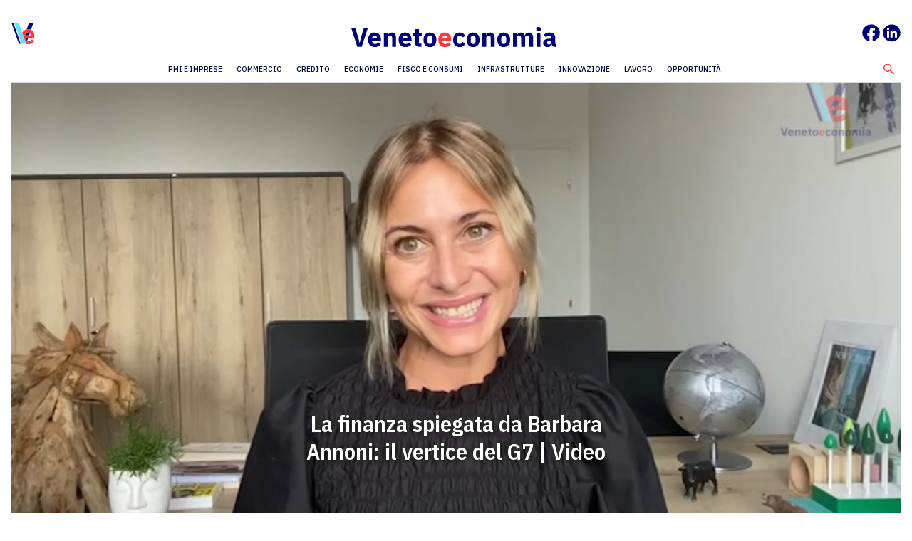

--- FILE ---
content_type: text/html; charset=UTF-8
request_url: https://www.venetoeconomia.it/2021/06/la-finanza-spiegata-da-barbara-annoni-il-vertice-del-g7-video/
body_size: 8971
content:

<!DOCTYPE html>
<html class="no-js" lang="it-IT">
	<head>
		<title>La finanza spiegata da Barbara Annoni: il vertice del G7 | Video - VenetoEconomia</title>

		<meta charset="UTF-8" />
		<meta name="viewport" content="width=device-width, initial-scale=1.0, user-scalable=no, maximum-scale=1.0" />
		<meta name="apple-mobile-web-app-capable" content="yes" />
		<meta name="apple-mobile-web-app-status-bar-style" content="black" />
		<meta name="format-detection" content="telephone=no" />
		<link rel='stylesheet'  href='https://www.venetoeconomia.it/wp-content/themes/innovazione-child/style.css' type='text/css' media='all' />
                    <link rel="shortcut icon" href="https://www.venetoeconomia.it/wp-content/themes/innovazione-child/favicon.png" />
        
   		<meta name='robots' content='index, follow, max-image-preview:large, max-snippet:-1, max-video-preview:-1' />

	<!-- This site is optimized with the Yoast SEO plugin v22.4 - https://yoast.com/wordpress/plugins/seo/ -->
	<meta name="description" content="Appuntamento settimanale con la finanza: si parla del vertice del G7. Come sempre con la nostra specialista del settore Barbara Annoni" />
	<link rel="canonical" href="https://www.venetoeconomia.it/2021/06/la-finanza-spiegata-da-barbara-annoni-il-vertice-del-g7-video/" />
	<meta property="og:locale" content="it_IT" />
	<meta property="og:type" content="article" />
	<meta property="og:title" content="La finanza spiegata da Barbara Annoni: il vertice del G7 | Video - VenetoEconomia" />
	<meta property="og:description" content="Appuntamento settimanale con la finanza: si parla del vertice del G7. Come sempre con la nostra specialista del settore Barbara Annoni" />
	<meta property="og:url" content="https://www.venetoeconomia.it/2021/06/la-finanza-spiegata-da-barbara-annoni-il-vertice-del-g7-video/" />
	<meta property="og:site_name" content="VenetoEconomia" />
	<meta property="article:published_time" content="2021-06-11T07:33:47+00:00" />
	<meta property="article:modified_time" content="2021-06-11T11:37:28+00:00" />
	<meta property="og:image" content="https://www.venetoeconomia.it/wp-content/uploads/2021/06/finanza.jpeg" />
	<meta property="og:image:width" content="1641" />
	<meta property="og:image:height" content="925" />
	<meta property="og:image:type" content="image/jpeg" />
	<meta name="author" content="Redazione" />
	<meta name="twitter:card" content="summary_large_image" />
	<meta name="twitter:label1" content="Scritto da" />
	<meta name="twitter:data1" content="Redazione" />
	<meta name="twitter:label2" content="Tempo di lettura stimato" />
	<meta name="twitter:data2" content="2 minuti" />
	<script type="application/ld+json" class="yoast-schema-graph">{"@context":"https://schema.org","@graph":[{"@type":"WebPage","@id":"https://www.venetoeconomia.it/2021/06/la-finanza-spiegata-da-barbara-annoni-il-vertice-del-g7-video/","url":"https://www.venetoeconomia.it/2021/06/la-finanza-spiegata-da-barbara-annoni-il-vertice-del-g7-video/","name":"La finanza spiegata da Barbara Annoni: il vertice del G7 | Video - VenetoEconomia","isPartOf":{"@id":"https://www.venetoeconomia.it/#website"},"primaryImageOfPage":{"@id":"https://www.venetoeconomia.it/2021/06/la-finanza-spiegata-da-barbara-annoni-il-vertice-del-g7-video/#primaryimage"},"image":{"@id":"https://www.venetoeconomia.it/2021/06/la-finanza-spiegata-da-barbara-annoni-il-vertice-del-g7-video/#primaryimage"},"thumbnailUrl":"https://www.venetoeconomia.it/wp-content/uploads/2021/06/finanza.jpeg","datePublished":"2021-06-11T07:33:47+00:00","dateModified":"2021-06-11T11:37:28+00:00","author":{"@id":"https://www.venetoeconomia.it/#/schema/person/584fe5cbd61b72541309aeabf771c23e"},"description":"Appuntamento settimanale con la finanza: si parla del vertice del G7. Come sempre con la nostra specialista del settore Barbara Annoni","breadcrumb":{"@id":"https://www.venetoeconomia.it/2021/06/la-finanza-spiegata-da-barbara-annoni-il-vertice-del-g7-video/#breadcrumb"},"inLanguage":"it-IT","potentialAction":[{"@type":"ReadAction","target":["https://www.venetoeconomia.it/2021/06/la-finanza-spiegata-da-barbara-annoni-il-vertice-del-g7-video/"]}]},{"@type":"ImageObject","inLanguage":"it-IT","@id":"https://www.venetoeconomia.it/2021/06/la-finanza-spiegata-da-barbara-annoni-il-vertice-del-g7-video/#primaryimage","url":"https://www.venetoeconomia.it/wp-content/uploads/2021/06/finanza.jpeg","contentUrl":"https://www.venetoeconomia.it/wp-content/uploads/2021/06/finanza.jpeg","width":1641,"height":925,"caption":"vertice del g7"},{"@type":"BreadcrumbList","@id":"https://www.venetoeconomia.it/2021/06/la-finanza-spiegata-da-barbara-annoni-il-vertice-del-g7-video/#breadcrumb","itemListElement":[{"@type":"ListItem","position":1,"name":"Home","item":"https://www.venetoeconomia.it/"},{"@type":"ListItem","position":2,"name":"La finanza spiegata da Barbara Annoni: il vertice del G7 | Video"}]},{"@type":"WebSite","@id":"https://www.venetoeconomia.it/#website","url":"https://www.venetoeconomia.it/","name":"VenetoEconomia","description":"Notizie dal Veneto che lavora","potentialAction":[{"@type":"SearchAction","target":{"@type":"EntryPoint","urlTemplate":"https://www.venetoeconomia.it/?s={search_term_string}"},"query-input":"required name=search_term_string"}],"inLanguage":"it-IT"},{"@type":"Person","@id":"https://www.venetoeconomia.it/#/schema/person/584fe5cbd61b72541309aeabf771c23e","name":"Redazione","image":{"@type":"ImageObject","inLanguage":"it-IT","@id":"https://www.venetoeconomia.it/#/schema/person/image/","url":"https://secure.gravatar.com/avatar/0468a922fd72e84bfdc7c43b8447f4e9?s=96&r=g","contentUrl":"https://secure.gravatar.com/avatar/0468a922fd72e84bfdc7c43b8447f4e9?s=96&r=g","caption":"Redazione"}}]}</script>
	<!-- / Yoast SEO plugin. -->


<link rel='stylesheet' id='wp-block-library-css' href='https://www.venetoeconomia.it/wp-includes/css/dist/block-library/style.min.css' type='text/css' media='all' />
<style id='classic-theme-styles-inline-css' type='text/css'>
/*! This file is auto-generated */
.wp-block-button__link{color:#fff;background-color:#32373c;border-radius:9999px;box-shadow:none;text-decoration:none;padding:calc(.667em + 2px) calc(1.333em + 2px);font-size:1.125em}.wp-block-file__button{background:#32373c;color:#fff;text-decoration:none}
</style>
<style id='global-styles-inline-css' type='text/css'>
body{--wp--preset--color--black: #000000;--wp--preset--color--cyan-bluish-gray: #abb8c3;--wp--preset--color--white: #ffffff;--wp--preset--color--pale-pink: #f78da7;--wp--preset--color--vivid-red: #cf2e2e;--wp--preset--color--luminous-vivid-orange: #ff6900;--wp--preset--color--luminous-vivid-amber: #fcb900;--wp--preset--color--light-green-cyan: #7bdcb5;--wp--preset--color--vivid-green-cyan: #00d084;--wp--preset--color--pale-cyan-blue: #8ed1fc;--wp--preset--color--vivid-cyan-blue: #0693e3;--wp--preset--color--vivid-purple: #9b51e0;--wp--preset--gradient--vivid-cyan-blue-to-vivid-purple: linear-gradient(135deg,rgba(6,147,227,1) 0%,rgb(155,81,224) 100%);--wp--preset--gradient--light-green-cyan-to-vivid-green-cyan: linear-gradient(135deg,rgb(122,220,180) 0%,rgb(0,208,130) 100%);--wp--preset--gradient--luminous-vivid-amber-to-luminous-vivid-orange: linear-gradient(135deg,rgba(252,185,0,1) 0%,rgba(255,105,0,1) 100%);--wp--preset--gradient--luminous-vivid-orange-to-vivid-red: linear-gradient(135deg,rgba(255,105,0,1) 0%,rgb(207,46,46) 100%);--wp--preset--gradient--very-light-gray-to-cyan-bluish-gray: linear-gradient(135deg,rgb(238,238,238) 0%,rgb(169,184,195) 100%);--wp--preset--gradient--cool-to-warm-spectrum: linear-gradient(135deg,rgb(74,234,220) 0%,rgb(151,120,209) 20%,rgb(207,42,186) 40%,rgb(238,44,130) 60%,rgb(251,105,98) 80%,rgb(254,248,76) 100%);--wp--preset--gradient--blush-light-purple: linear-gradient(135deg,rgb(255,206,236) 0%,rgb(152,150,240) 100%);--wp--preset--gradient--blush-bordeaux: linear-gradient(135deg,rgb(254,205,165) 0%,rgb(254,45,45) 50%,rgb(107,0,62) 100%);--wp--preset--gradient--luminous-dusk: linear-gradient(135deg,rgb(255,203,112) 0%,rgb(199,81,192) 50%,rgb(65,88,208) 100%);--wp--preset--gradient--pale-ocean: linear-gradient(135deg,rgb(255,245,203) 0%,rgb(182,227,212) 50%,rgb(51,167,181) 100%);--wp--preset--gradient--electric-grass: linear-gradient(135deg,rgb(202,248,128) 0%,rgb(113,206,126) 100%);--wp--preset--gradient--midnight: linear-gradient(135deg,rgb(2,3,129) 0%,rgb(40,116,252) 100%);--wp--preset--font-size--small: 13px;--wp--preset--font-size--medium: 20px;--wp--preset--font-size--large: 36px;--wp--preset--font-size--x-large: 42px;--wp--preset--spacing--20: 0.44rem;--wp--preset--spacing--30: 0.67rem;--wp--preset--spacing--40: 1rem;--wp--preset--spacing--50: 1.5rem;--wp--preset--spacing--60: 2.25rem;--wp--preset--spacing--70: 3.38rem;--wp--preset--spacing--80: 5.06rem;--wp--preset--shadow--natural: 6px 6px 9px rgba(0, 0, 0, 0.2);--wp--preset--shadow--deep: 12px 12px 50px rgba(0, 0, 0, 0.4);--wp--preset--shadow--sharp: 6px 6px 0px rgba(0, 0, 0, 0.2);--wp--preset--shadow--outlined: 6px 6px 0px -3px rgba(255, 255, 255, 1), 6px 6px rgba(0, 0, 0, 1);--wp--preset--shadow--crisp: 6px 6px 0px rgba(0, 0, 0, 1);}:where(.is-layout-flex){gap: 0.5em;}:where(.is-layout-grid){gap: 0.5em;}body .is-layout-flow > .alignleft{float: left;margin-inline-start: 0;margin-inline-end: 2em;}body .is-layout-flow > .alignright{float: right;margin-inline-start: 2em;margin-inline-end: 0;}body .is-layout-flow > .aligncenter{margin-left: auto !important;margin-right: auto !important;}body .is-layout-constrained > .alignleft{float: left;margin-inline-start: 0;margin-inline-end: 2em;}body .is-layout-constrained > .alignright{float: right;margin-inline-start: 2em;margin-inline-end: 0;}body .is-layout-constrained > .aligncenter{margin-left: auto !important;margin-right: auto !important;}body .is-layout-constrained > :where(:not(.alignleft):not(.alignright):not(.alignfull)){max-width: var(--wp--style--global--content-size);margin-left: auto !important;margin-right: auto !important;}body .is-layout-constrained > .alignwide{max-width: var(--wp--style--global--wide-size);}body .is-layout-flex{display: flex;}body .is-layout-flex{flex-wrap: wrap;align-items: center;}body .is-layout-flex > *{margin: 0;}body .is-layout-grid{display: grid;}body .is-layout-grid > *{margin: 0;}:where(.wp-block-columns.is-layout-flex){gap: 2em;}:where(.wp-block-columns.is-layout-grid){gap: 2em;}:where(.wp-block-post-template.is-layout-flex){gap: 1.25em;}:where(.wp-block-post-template.is-layout-grid){gap: 1.25em;}.has-black-color{color: var(--wp--preset--color--black) !important;}.has-cyan-bluish-gray-color{color: var(--wp--preset--color--cyan-bluish-gray) !important;}.has-white-color{color: var(--wp--preset--color--white) !important;}.has-pale-pink-color{color: var(--wp--preset--color--pale-pink) !important;}.has-vivid-red-color{color: var(--wp--preset--color--vivid-red) !important;}.has-luminous-vivid-orange-color{color: var(--wp--preset--color--luminous-vivid-orange) !important;}.has-luminous-vivid-amber-color{color: var(--wp--preset--color--luminous-vivid-amber) !important;}.has-light-green-cyan-color{color: var(--wp--preset--color--light-green-cyan) !important;}.has-vivid-green-cyan-color{color: var(--wp--preset--color--vivid-green-cyan) !important;}.has-pale-cyan-blue-color{color: var(--wp--preset--color--pale-cyan-blue) !important;}.has-vivid-cyan-blue-color{color: var(--wp--preset--color--vivid-cyan-blue) !important;}.has-vivid-purple-color{color: var(--wp--preset--color--vivid-purple) !important;}.has-black-background-color{background-color: var(--wp--preset--color--black) !important;}.has-cyan-bluish-gray-background-color{background-color: var(--wp--preset--color--cyan-bluish-gray) !important;}.has-white-background-color{background-color: var(--wp--preset--color--white) !important;}.has-pale-pink-background-color{background-color: var(--wp--preset--color--pale-pink) !important;}.has-vivid-red-background-color{background-color: var(--wp--preset--color--vivid-red) !important;}.has-luminous-vivid-orange-background-color{background-color: var(--wp--preset--color--luminous-vivid-orange) !important;}.has-luminous-vivid-amber-background-color{background-color: var(--wp--preset--color--luminous-vivid-amber) !important;}.has-light-green-cyan-background-color{background-color: var(--wp--preset--color--light-green-cyan) !important;}.has-vivid-green-cyan-background-color{background-color: var(--wp--preset--color--vivid-green-cyan) !important;}.has-pale-cyan-blue-background-color{background-color: var(--wp--preset--color--pale-cyan-blue) !important;}.has-vivid-cyan-blue-background-color{background-color: var(--wp--preset--color--vivid-cyan-blue) !important;}.has-vivid-purple-background-color{background-color: var(--wp--preset--color--vivid-purple) !important;}.has-black-border-color{border-color: var(--wp--preset--color--black) !important;}.has-cyan-bluish-gray-border-color{border-color: var(--wp--preset--color--cyan-bluish-gray) !important;}.has-white-border-color{border-color: var(--wp--preset--color--white) !important;}.has-pale-pink-border-color{border-color: var(--wp--preset--color--pale-pink) !important;}.has-vivid-red-border-color{border-color: var(--wp--preset--color--vivid-red) !important;}.has-luminous-vivid-orange-border-color{border-color: var(--wp--preset--color--luminous-vivid-orange) !important;}.has-luminous-vivid-amber-border-color{border-color: var(--wp--preset--color--luminous-vivid-amber) !important;}.has-light-green-cyan-border-color{border-color: var(--wp--preset--color--light-green-cyan) !important;}.has-vivid-green-cyan-border-color{border-color: var(--wp--preset--color--vivid-green-cyan) !important;}.has-pale-cyan-blue-border-color{border-color: var(--wp--preset--color--pale-cyan-blue) !important;}.has-vivid-cyan-blue-border-color{border-color: var(--wp--preset--color--vivid-cyan-blue) !important;}.has-vivid-purple-border-color{border-color: var(--wp--preset--color--vivid-purple) !important;}.has-vivid-cyan-blue-to-vivid-purple-gradient-background{background: var(--wp--preset--gradient--vivid-cyan-blue-to-vivid-purple) !important;}.has-light-green-cyan-to-vivid-green-cyan-gradient-background{background: var(--wp--preset--gradient--light-green-cyan-to-vivid-green-cyan) !important;}.has-luminous-vivid-amber-to-luminous-vivid-orange-gradient-background{background: var(--wp--preset--gradient--luminous-vivid-amber-to-luminous-vivid-orange) !important;}.has-luminous-vivid-orange-to-vivid-red-gradient-background{background: var(--wp--preset--gradient--luminous-vivid-orange-to-vivid-red) !important;}.has-very-light-gray-to-cyan-bluish-gray-gradient-background{background: var(--wp--preset--gradient--very-light-gray-to-cyan-bluish-gray) !important;}.has-cool-to-warm-spectrum-gradient-background{background: var(--wp--preset--gradient--cool-to-warm-spectrum) !important;}.has-blush-light-purple-gradient-background{background: var(--wp--preset--gradient--blush-light-purple) !important;}.has-blush-bordeaux-gradient-background{background: var(--wp--preset--gradient--blush-bordeaux) !important;}.has-luminous-dusk-gradient-background{background: var(--wp--preset--gradient--luminous-dusk) !important;}.has-pale-ocean-gradient-background{background: var(--wp--preset--gradient--pale-ocean) !important;}.has-electric-grass-gradient-background{background: var(--wp--preset--gradient--electric-grass) !important;}.has-midnight-gradient-background{background: var(--wp--preset--gradient--midnight) !important;}.has-small-font-size{font-size: var(--wp--preset--font-size--small) !important;}.has-medium-font-size{font-size: var(--wp--preset--font-size--medium) !important;}.has-large-font-size{font-size: var(--wp--preset--font-size--large) !important;}.has-x-large-font-size{font-size: var(--wp--preset--font-size--x-large) !important;}
.wp-block-navigation a:where(:not(.wp-element-button)){color: inherit;}
:where(.wp-block-post-template.is-layout-flex){gap: 1.25em;}:where(.wp-block-post-template.is-layout-grid){gap: 1.25em;}
:where(.wp-block-columns.is-layout-flex){gap: 2em;}:where(.wp-block-columns.is-layout-grid){gap: 2em;}
.wp-block-pullquote{font-size: 1.5em;line-height: 1.6;}
</style>
<link rel='stylesheet' id='slick-css' href='https://www.venetoeconomia.it/wp-content/themes/innovazione/assets/slick/slick.css' type='text/css' media='all' />
<link rel='stylesheet' id='fatnav-css' href='https://www.venetoeconomia.it/wp-content/themes/innovazione/assets/jquery.fatNav.css' type='text/css' media='all' />
<link rel='stylesheet' id='innovazione-css' href='https://www.venetoeconomia.it/wp-content/themes/innovazione/stylesheets/screen.css' type='text/css' media='all' />
<script type='text/javascript' src='https://www.venetoeconomia.it/wp-includes/js/jquery/jquery.min.js' id='jquery-core-js'></script>
<script type='text/javascript' src='https://www.venetoeconomia.it/wp-includes/js/jquery/jquery-migrate.min.js' id='jquery-migrate-js'></script>
<script type='text/javascript' src='https://www.venetoeconomia.it/wp-includes/js/underscore.min.js' id='underscore-js'></script>
<script type='text/javascript' src='https://www.venetoeconomia.it/wp-content/themes/innovazione/assets/jquery.inview.min.js' id='inview-js'></script>
<script type='text/javascript' src='https://www.venetoeconomia.it/wp-content/themes/innovazione/assets/jquery.fatNav.js' id='fatnav-js'></script>
<script type='text/javascript' src='https://www.venetoeconomia.it/wp-content/themes/innovazione/assets/slick/slick.js' id='slick-js'></script>
<script type='text/javascript' src='https://www.venetoeconomia.it/wp-content/themes/innovazione/assets/jquery.blockUI.js' id='blockui-js'></script>
<script type='text/javascript' src='https://www.youtube.com/iframe_api' id='youtube-api-js'></script>
<script type='text/javascript' src='https://player.vimeo.com/api/player.js' id='vimeo-api-js'></script>
<script type='text/javascript' src='https://connect.facebook.net/en_US/sdk.js' id='facebook-api-js'></script>
<script type='text/javascript' src='https://www.venetoeconomia.it/wp-content/themes/innovazione/javascripts/index.js' id='innovazione-js'></script>
<link rel="https://api.w.org/" href="https://www.venetoeconomia.it/wp-json/" /><link rel="alternate" type="application/json" href="https://www.venetoeconomia.it/wp-json/wp/v2/posts/48503" /><link rel="EditURI" type="application/rsd+xml" title="RSD" href="https://www.venetoeconomia.it/xmlrpc.php?rsd" />
<link rel='shortlink' href='https://www.venetoeconomia.it/?p=48503' />
<link rel="alternate" type="application/json+oembed" href="https://www.venetoeconomia.it/wp-json/oembed/1.0/embed?url=https%3A%2F%2Fwww.venetoeconomia.it%2F2021%2F06%2Fla-finanza-spiegata-da-barbara-annoni-il-vertice-del-g7-video%2F" />
<link rel="alternate" type="text/xml+oembed" href="https://www.venetoeconomia.it/wp-json/oembed/1.0/embed?url=https%3A%2F%2Fwww.venetoeconomia.it%2F2021%2F06%2Fla-finanza-spiegata-da-barbara-annoni-il-vertice-del-g7-video%2F&#038;format=xml" />
<style type='text/css'>.rp4wp-related-posts ul{width:100%;padding:0;margin:0;float:left;}
.rp4wp-related-posts ul>li{list-style:none;padding:0;margin:0;padding-bottom:20px;clear:both;}
.rp4wp-related-posts ul>li>p{margin:0;padding:0;}
.rp4wp-related-post-image{width:35%;padding-right:25px;-moz-box-sizing:border-box;-webkit-box-sizing:border-box;box-sizing:border-box;float:left;}</style>
<link rel="icon" href="https://www.venetoeconomia.it/wp-content/uploads/2020/05/cropped-facebook-logo-32x32.png" sizes="32x32" />
<link rel="icon" href="https://www.venetoeconomia.it/wp-content/uploads/2020/05/cropped-facebook-logo-192x192.png" sizes="192x192" />
<link rel="apple-touch-icon" href="https://www.venetoeconomia.it/wp-content/uploads/2020/05/cropped-facebook-logo-180x180.png" />
<meta name="msapplication-TileImage" content="https://www.venetoeconomia.it/wp-content/uploads/2020/05/cropped-facebook-logo-270x270.png" />
		<!-- Start cookieyes banner --> 
            <script id="cookieyes" type="text/javascript" src="https://cdn-cookieyes.com/client_data/840059c542f2e62497738737/script.js"></script>
        <!-- End cookieyes banner -->
	</head>



	<body class="post-template-default single single-post postid-48503 single-format-standard">
		<div class="page">

            
             
            
            <header class="collapsed">
                <div class="logo">
                    <a href="https://www.venetoeconomia.it">
                                                    <img src="https://www.venetoeconomia.it/wp-content/uploads/2020/04/VE-Logo.svg" style="height: 30px"/>
                                            </a>
                </div>

                <div class="wraps-trigger-and-brand">
                    <div class="contains-trigger-and-brand fat-nav-hamburger">
                        <div class="trigger-and-brand">
                            <a class="brand" href="https://www.venetoeconomia.it">
                                                                    <img src="https://www.venetoeconomia.it/wp-content/uploads/2020/04/VE-Nome.svg" style="height: 30px"/>
                                                            </a>

                                                            <div class="contains-search">
                                    <form action="https://www.venetoeconomia.it" method="get">
                                        <input type="text" name="s" placeholder="Ricerca articoli" autocomplete="off"/>
                                        <img src="https://www.venetoeconomia.it/wp-content/themes/innovazione-child/images/search.svg" />
                                    </form>
                                </div>
                                                    </div>
                    </div>

                </div>

								<div class="social">
									<!--FB--><a href="https://www.facebook.com/venetoeconomia" target="_blank"><img src="https://venetoeconomia.it/wp-content/themes/innovazione-child/images/fb.svg" width="25px"></a>
									<!--LK--><a href="https://www.linkedin.com/company/venetoeconomia/" target="_blank"><img src="https://venetoeconomia.it/wp-content/themes/innovazione-child/images/lk.svg" width="25px"></a>
									<!--TW <a href="#" target="_blank"><img src="https://venetoeconomia.it/wp-content/themes/innovazione-child/images/tw.svg" width="25px"></a>-->
									<!--TL <a href="#" target="_blank"><img src="https://venetoeconomia.it/wp-content/themes/innovazione-child/images/tl.svg" width="25px"></a>-->
								</div>

                <div class="contains-navigation fat-nav">
                    <div class="fat-nav__wrapper"><ul id="menu-main" class="menu"><li id="menu-item-31890" class="menu-item menu-item-type-taxonomy menu-item-object-category menu-item-31890"><a href="https://www.venetoeconomia.it/pmi-e-imprese/">Pmi e Imprese</a></li>
<li id="menu-item-30928" class="menu-item menu-item-type-taxonomy menu-item-object-category menu-item-30928"><a href="https://www.venetoeconomia.it/commercio/">Commercio</a></li>
<li id="menu-item-30929" class="menu-item menu-item-type-taxonomy menu-item-object-category menu-item-30929"><a href="https://www.venetoeconomia.it/credito/">Credito</a></li>
<li id="menu-item-30930" class="menu-item menu-item-type-taxonomy menu-item-object-category current-post-ancestor current-menu-parent current-post-parent menu-item-30930"><a href="https://www.venetoeconomia.it/economie/">Economie</a></li>
<li id="menu-item-30931" class="menu-item menu-item-type-taxonomy menu-item-object-category menu-item-30931"><a href="https://www.venetoeconomia.it/fisco-e-consumi/">Fisco e consumi</a></li>
<li id="menu-item-30932" class="menu-item menu-item-type-taxonomy menu-item-object-category menu-item-30932"><a href="https://www.venetoeconomia.it/infrastrutture/">Infrastrutture</a></li>
<li id="menu-item-30933" class="menu-item menu-item-type-taxonomy menu-item-object-category menu-item-30933"><a href="https://www.venetoeconomia.it/innovazione/">Innovazione</a></li>
<li id="menu-item-30934" class="menu-item menu-item-type-taxonomy menu-item-object-category menu-item-30934"><a href="https://www.venetoeconomia.it/lavoro/">Lavoro</a></li>
<li id="menu-item-30935" class="menu-item menu-item-type-taxonomy menu-item-object-category menu-item-30935"><a href="https://www.venetoeconomia.it/opportunita/">Opportunità</a></li>
</ul></div>                </div>
            </header>

            <header class="standard">
                <div class="contains-logo-and-brand">
                    <div class="logo">
                        <a href="https://www.venetoeconomia.it">
                                                            <img src="https://www.venetoeconomia.it/wp-content/uploads/2020/04/VE-Logo.svg" style="height: 30px"/>
                                                    </a>
                    </div>
                    <div class="brand">
                        <a href="https://www.venetoeconomia.it">
                                                            <img src="https://www.venetoeconomia.it/wp-content/uploads/2020/04/VE-Nome.svg" style="height: 30px"/>
                                                    </a>
                    </div>
										<div class="social">
											<!--FB--><a href="https://www.facebook.com/venetoeconomia" target="_blank"><img src="https://venetoeconomia.it/wp-content/themes/innovazione-child/images/fb.svg" width="25px"></a>
											<!--LK--><a href="https://www.linkedin.com/company/venetoeconomia/" target="_blank"><img src="https://venetoeconomia.it/wp-content/themes/innovazione-child/images/lk.svg" width="25px"></a>
											<!--TW <a href="#" target="_blank"><img src="https://venetoeconomia.it/wp-content/themes/innovazione-child/images/tw.svg" width="25px"></a>-->
											<!--TL <a href="#" target="_blank"><img src="https://venetoeconomia.it/wp-content/themes/innovazione-child/images/tl.svg" width="25px"></a>-->

										</div>
                </div>
                <div class="contains-navigation">
                    <div class="contains-menu"><ul id="menu-main-1" class="menu"><li class="menu-item menu-item-type-taxonomy menu-item-object-category menu-item-31890"><a href="https://www.venetoeconomia.it/pmi-e-imprese/">Pmi e Imprese</a></li>
<li class="menu-item menu-item-type-taxonomy menu-item-object-category menu-item-30928"><a href="https://www.venetoeconomia.it/commercio/">Commercio</a></li>
<li class="menu-item menu-item-type-taxonomy menu-item-object-category menu-item-30929"><a href="https://www.venetoeconomia.it/credito/">Credito</a></li>
<li class="menu-item menu-item-type-taxonomy menu-item-object-category current-post-ancestor current-menu-parent current-post-parent menu-item-30930"><a href="https://www.venetoeconomia.it/economie/">Economie</a></li>
<li class="menu-item menu-item-type-taxonomy menu-item-object-category menu-item-30931"><a href="https://www.venetoeconomia.it/fisco-e-consumi/">Fisco e consumi</a></li>
<li class="menu-item menu-item-type-taxonomy menu-item-object-category menu-item-30932"><a href="https://www.venetoeconomia.it/infrastrutture/">Infrastrutture</a></li>
<li class="menu-item menu-item-type-taxonomy menu-item-object-category menu-item-30933"><a href="https://www.venetoeconomia.it/innovazione/">Innovazione</a></li>
<li class="menu-item menu-item-type-taxonomy menu-item-object-category menu-item-30934"><a href="https://www.venetoeconomia.it/lavoro/">Lavoro</a></li>
<li class="menu-item menu-item-type-taxonomy menu-item-object-category menu-item-30935"><a href="https://www.venetoeconomia.it/opportunita/">Opportunità</a></li>
</ul></div>
                                            <div class="contains-search">
                            <form action="https://www.venetoeconomia.it" method="get">
                                <input type="text" name="s" placeholder="Ricerca articoli" autocomplete="off"/>
                                <img src="https://www.venetoeconomia.it/wp-content/themes/innovazione-child/images/search.svg" />
                            </form>
                        </div>
                                    </div>

            </header>

            <header class="sticky">
                <div class="container">
                    <div class="contains-brand">
                        <a href="https://www.venetoeconomia.it">
                                                            <img src="https://www.venetoeconomia.it/wp-content/uploads/2020/04/VE-Logo.svg" style="height: 30px"/>
                                                    </a>
                    </div>
                    <div class="contains-navigation">
                        <div class="contains-menu"><ul id="menu-main-2" class="menu"><li class="menu-item menu-item-type-taxonomy menu-item-object-category menu-item-31890"><a href="https://www.venetoeconomia.it/pmi-e-imprese/">Pmi e Imprese</a></li>
<li class="menu-item menu-item-type-taxonomy menu-item-object-category menu-item-30928"><a href="https://www.venetoeconomia.it/commercio/">Commercio</a></li>
<li class="menu-item menu-item-type-taxonomy menu-item-object-category menu-item-30929"><a href="https://www.venetoeconomia.it/credito/">Credito</a></li>
<li class="menu-item menu-item-type-taxonomy menu-item-object-category current-post-ancestor current-menu-parent current-post-parent menu-item-30930"><a href="https://www.venetoeconomia.it/economie/">Economie</a></li>
<li class="menu-item menu-item-type-taxonomy menu-item-object-category menu-item-30931"><a href="https://www.venetoeconomia.it/fisco-e-consumi/">Fisco e consumi</a></li>
<li class="menu-item menu-item-type-taxonomy menu-item-object-category menu-item-30932"><a href="https://www.venetoeconomia.it/infrastrutture/">Infrastrutture</a></li>
<li class="menu-item menu-item-type-taxonomy menu-item-object-category menu-item-30933"><a href="https://www.venetoeconomia.it/innovazione/">Innovazione</a></li>
<li class="menu-item menu-item-type-taxonomy menu-item-object-category menu-item-30934"><a href="https://www.venetoeconomia.it/lavoro/">Lavoro</a></li>
<li class="menu-item menu-item-type-taxonomy menu-item-object-category menu-item-30935"><a href="https://www.venetoeconomia.it/opportunita/">Opportunità</a></li>
</ul></div>                    </div>
                                            <div class="contains-search">
                            <form action="https://www.venetoeconomia.it" method="get">
                                <input type="text" name="s" placeholder="Ricerca articoli" autocomplete="off"/>
                                <img src="https://www.venetoeconomia.it/wp-content/themes/innovazione-child/images/search.svg" />
                            </form>
                        </div>
                                    </div>
            </header>

<main>

    
    <section class="contains-single-post is-standard" data-content-name="Special ID: " data-content-piece="La finanza spiegata da Barbara Annoni: il vertice del G7 | Video">
                    <div class="contains-intro has-backdrop">
                <picture>
                    <source media="(min-width: 480px)" srcset="https://www.venetoeconomia.it/wp-content/uploads/2021/06/finanza-1187x595.jpeg" />
                    <img src="https://www.venetoeconomia.it/wp-content/uploads/2021/06/finanza-375x250.jpeg" />
                </picture>

                <div class="intro">
                    <h1>La finanza spiegata da Barbara Annoni: il vertice del G7 | Video</h1>
                </div>
            </div>
        
        <div class="contains-preamble">

            <div class="contains-metadata">

            </div>


                            <div class="contains-metadata">

                  <!-- STAMPO TIPOLOGIA -->
                                    <!-- STAMPO AUTORE CON LINK -->
                  <a class="term" href="" target="_blank"></a>                                        <span>


                    11.06.2021
                    &nbsp;&nbsp;|&nbsp;&nbsp;
                    <a class="term" href="https://www.venetoeconomia.it/economie/">Economie</a>                  </span>
                </div>
            
            
                        <!-- Autore da meta box articolo -->

        </div>

                    <div class="contains-contents">
              <p><em>La finanza, lo si voglia o meno, pervade la vita di tutti noi. Entra nella quotidianità con il suo glossario, un mondo a parte: sembra, spesso, più un pianeta lontano. Ecco perché abbiamo chiesto a Barbara Annoni, consulente finanziario, di aiutarci ad entrare in quel mondo. Lo farà con dei video, agili da seguire ed esaustivi: si comincia col fatidico Mes. Ricordando quello che la penna di Marcel Proust ha inserito nel suo &#8220;Alla ricerca del tempo perduto&#8221;: «Fatemi una buona politica e vi farò una buona finanza». Oggi si parla del vertice del G7. La prima pillola video, sul Mes, <a href="https://www.venetoeconomia.it/2020/04/mes-barbara-annoni/" target="_blank" rel="noopener noreferrer">la si può vedere qua</a>. A <a href="https://www.venetoeconomia.it/videos/il-mercato-del-petrolio/" target="_blank" rel="noopener noreferrer">questo link, invece, quella sul mercato del petrolio</a>, e qua quella sul <a href="https://www.venetoeconomia.it/videos/recovery-fund/" target="_blank" rel="noopener noreferrer">recovery fund</a>. Altri argomenti trattati:<a href="https://www.venetoeconomia.it/2020/05/recessione/" target="_blank" rel="noopener noreferrer"> la recessione, </a>i <a href="https://www.venetoeconomia.it/2020/05/fallen-angels/" target="_blank" rel="noopener noreferrer">fallen angels.  </a> gli <a href="https://www.venetoeconomia.it/2020/06/helicopter-money/" target="_blank" rel="noopener noreferrer">helicopter money,  </a>i <a href="https://www.venetoeconomia.it/2020/06/la-finanza-spiegata-da-barbara-annoni-btp-futura-video/" target="_blank" rel="noopener noreferrer">Btp Futura. </a> la <a href="https://www.venetoeconomia.it/2020/06/finanza-annoni-volatilita/" target="_blank" rel="noopener noreferrer">volatilità, </a>i <a href="https://www.venetoeconomia.it/2020/06/la-finanza-spiegata-da-barbara-annoni-i-faang-video/" target="_blank" rel="noopener noreferrer">FAANG, l</a>e <a href="https://www.venetoeconomia.it/2020/07/la-finanza-spiegata-da-barbara-annoni-le-diverse-tipologie-di-azioni-video/" target="_blank" rel="noopener noreferrer">diverse tipologie di azioni. </a><a href="https://www.venetoeconomia.it/2020/07/la-finanza-spiegata-da-barbara-annoni-golden-power-video/" target="_blank" rel="noopener noreferrer"> il golden power. </a>e l<a href="https://www.venetoeconomia.it/2020/07/la-finanza-spiegata-da-barbara-annoni-laccordo-sul-recovery-fund-video/" target="_blank" rel="noopener noreferrer">&#8216;accordo sul recovery fund, </a></em><a href="https://www.venetoeconomia.it/2020/08/la-finanza-spiegata-da-barbara-annoni-gli-etf-video/" target="_blank" rel="noopener noreferrer">l&#8217;ETF, Echange Traded Funds, </a><a href="https://www.venetoeconomia.it/2020/11/la-finanza-spiegata-da-barbara-annoni-elezioni-usa-e-mercati-finanziari-video/" target="_blank" rel="noopener noreferrer"> elezioni Usa, </a><em><a href="https://www.venetoeconomia.it/2020/11/la-finanza-spiegata-da-barbara-annoni-elezioni-e-vaccino-video/" target="_blank" rel="noopener noreferrer">l&#8217;annuncio del vaccino, </a></em><a href="https://www.venetoeconomia.it/2020/11/piani-finanziari-europei/" target="_blank" rel="noopener noreferrer">i piani finanziari europei, </a><a href="https://www.venetoeconomia.it/2020/11/rcep/" target="_blank" rel="noopener noreferrer">e il Rcep, </a><a href="https://www.venetoeconomia.it/2020/12/finanza-sostenibile-criteri-esg/" target="_blank" rel="noopener noreferrer">finanza sostenibile e criteri ESG, </a><a href="https://www.venetoeconomia.it/2020/12/impatto-sociale-investimenti/" target="_blank" rel="noopener noreferrer">l&#8217;impatto sociale degli investimenti, </a><a href="https://www.venetoeconomia.it/2020/12/governance/" target="_blank" rel="noopener noreferrer">e la governance, </a><a href="https://www.venetoeconomia.it/2021/01/criptovalute/" target="_blank" rel="noopener noreferrer">le criptovalute </a><a href="https://www.venetoeconomia.it/2021/01/la-finanza-spiegata-da-barbara-annoni-loro-video/" target="_blank" rel="noopener noreferrer">e l&#8217;oro, </a><a href="https://www.venetoeconomia.it/2021/01/la-finanza-spiegata-da-barbara-annoni-npl-video/" target="_blank" rel="noopener noreferrer">l&#8217;NPL, </a><a href="https://www.venetoeconomia.it/2021/02/la-finanza-spiegata-da-barbara-annoni-short-selling-e-il-caso-gamestop-video/" target="_blank" rel="noopener noreferrer">short selling e caso GameStop </a>e <a href="https://www.venetoeconomia.it/2021/02/social-impact-bond/" target="_blank" rel="noopener noreferrer">Social Impact Bond </a><a href="https://www.venetoeconomia.it/2021/02/la-finanza-spiegata-da-barbara-annoni-spac-video/" target="_blank" rel="noopener noreferrer">e gli Spac, </a><a href="https://www.venetoeconomia.it/2021/02/la-finanza-spiegata-da-barbara-annoni-gli-indici-di-borsa-video/" target="_blank" rel="noopener noreferrer">gli indici di borsa </a><a href="https://www.venetoeconomia.it/2021/03/la-finanza-spiegata-da-barbara-annoni-linflazione-video/" target="_blank" rel="noopener noreferrer">e l&#8217;inflazione, </a><a href="https://www.venetoeconomia.it/wp-admin/post-new.php" target="_blank" rel="noopener noreferrer">e le sue cause, </a><a href="https://www.venetoeconomia.it/2021/03/la-finanza-spiegata-da-barbara-annoni-40-anni-di-finanza-nel-racconto-del-padre-luigi-video/" target="_blank" rel="noopener noreferrer">40 anni di finanza nel racconto del padre Luigi Annoni,  </a><a href="https://www.venetoeconomia.it/2021/03/la-finanza-spiegata-da-barbara-annoni-quattro-streghe-su-wall-street-video/" target="_blank" rel="noopener noreferrer">il triple Witching Friday, </a><a href="https://www.venetoeconomia.it/2021/04/la-finanza-spiegata-da-barbara-annoni-blocco-del-canale-di-suez-le-conseguenze-video/" target="_blank" rel="noopener noreferrer">le conseguenze economiche del blocco del Canale di Suez. , </a><a href="https://www.venetoeconomia.it/2021/04/nft-non-fungible-token/" target="_blank" rel="noopener noreferrer">NFT, non-fungible token </a>e i <a href="https://www.venetoeconomia.it/2021/04/la-finanza-spiegata-da-barbara-annoni-coinbase-video/" target="_blank" rel="noopener noreferrer">Coinbase, </a><a href="https://www.venetoeconomia.it/2021/04/la-finanza-spiegata-da-barbara-annoni-superlega-il-calcio-e-nel-pallone-video/" target="_blank" rel="noopener noreferrer">e Superlega. </a><a href="https://www.venetoeconomia.it/2021/04/la-finanza-spiegata-da-barbara-annoni-earth-2-video/" target="_blank" rel="noopener noreferrer">Earth 2, </a>e le <a href="https://www.venetoeconomia.it/2021/05/la-finanza-spiegata-da-barbara-annoni-materie-prime-video/" target="_blank" rel="noopener noreferrer">materie prime, </a><a href="https://www.venetoeconomia.it/2021/05/sell-in-may-and-go-away/" target="_blank" rel="noopener noreferrer"> dei tempi dell&#8217;investimento, </a><a href="https://www.venetoeconomia.it/2021/05/la-finanza-spiegata-da-barbara-annoni-certificates-video/" target="_blank" rel="noopener noreferrer">i certificates,  </a><a href="https://www.venetoeconomia.it/2021/05/etc/" target="_blank" rel="noopener noreferrer">gli Etc, l</a><a href="https://www.venetoeconomia.it/2021/06/la-finanza-spiegata-da-barbara-annoni-la-formula-magica-dellinteresse-composto-video/" target="_blank" rel="noopener noreferrer">a formula magica dell&#8217;interesse composto.</a></p>
<h2>Il vertice del G7</h2>
<p><iframe loading="lazy" title="YouTube video player" src="https://www.youtube.com/embed/ykTefP4ZLVc" width="560" height="315" frameborder="0" allowfullscreen="allowfullscreen"></iframe><br />
<strong>Barbara Annoni</strong> si occupa di Wealth Advisory per una delle maggiori Banche Private in Italia.</p>
<div id="attachment_31120" style="width: 235px" class="wp-caption aligncenter"><a href="https://www.venetoeconomia.it/wp-content/uploads/2020/04/bioannoni-1.jpg"><img aria-describedby="caption-attachment-31120" decoding="async" loading="lazy" class="wp-image-31120 size-medium" src="https://www.venetoeconomia.it/wp-content/uploads/2020/04/bioannoni-1-225x300.jpg" alt="" width="225" height="300" srcset="https://www.venetoeconomia.it/wp-content/uploads/2020/04/bioannoni-1-225x300.jpg 225w, https://www.venetoeconomia.it/wp-content/uploads/2020/04/bioannoni-1-150x200.jpg 150w, https://www.venetoeconomia.it/wp-content/uploads/2020/04/bioannoni-1.jpg 768w" sizes="(max-width: 225px) 100vw, 225px" /></a><p id="caption-attachment-31120" class="wp-caption-text">Barbara Annoni</p></div>
<p>La passione per questo lavoro nasce negli anni ‘30 e più precisamente nel 1935 quando nonno Cesare mise piede per la prima volta in Borsa a Milano. È una predisposizione di famiglia; dopo di lui anche il padre di Barbara intraprese la stessa strada. La consulenza finanziaria e la gestione del patrimonio dei miei clienti rappresentano la sua quotidianità. «Amo del mio lavoro &#8211; spiega &#8211; la possibilità di spaziare in tematiche sempre nuove e assolutamente avvincenti e il rapporto con le persone con cui interagisco. Ogni giorno è una sfida per conoscere e migliorare». Per contattarla scrivere a <a  href="mailto:barbaraannoni@gmail.com"  target="_blank">barbaraannoni@gmail.com</a>, o chiamare lo 0498223211.</p>
              
              
            </div>
        
        <div class="contains-preamble">
                    </div>
    </section>


    
    <section class="contains-single-post-related">
        <div class="contains-title">
            <h2>Ti potrebbe interessare</h2>
        </div>

        <div class="content">
            
            <div class="featured-post">
                <div class="image">
                                            <picture>
                            <source media="(min-width: 992px)" srcset="https://www.venetoeconomia.it/wp-content/uploads/2020/04/gasdotto2-1-539x305.jpg" />
                            <img src="https://www.venetoeconomia.it/wp-content/uploads/2020/04/gasdotto2-1-325x164.jpg" />
                        </picture>
                                    </div>

                <a class="title" href="https://www.venetoeconomia.it/2020/04/mercato-del-petrolio/">La finanza spiegata da Barbara Annoni: il mercato del petrolio</a>

                <div class="metadata">
                    23.04.2020 &mdash; 3min                </div>

                
                            </div>

            <div class="posts">
                                    
                    <div class="post">
                        <a href="https://www.venetoeconomia.it/2020/05/recessione/">La finanza spiegata da Barbara Annoni: la recessione | Video</a>

                        <div class="metadata">
                            08.05.2020 &mdash; 3min                        </div>

                        
                                            </div>
                                    
                    <div class="post">
                        <a href="https://www.venetoeconomia.it/2021/03/la-finanza-spiegata-da-barbara-annoni-40-anni-di-finanza-nel-racconto-del-padre-luigi-video/">La finanza spiegata da Barbara Annoni: 40 anni di finanza nel racconto del padre Luigi | Video</a>

                        <div class="metadata">
                            19.03.2021 &mdash; 4min                        </div>

                        
                                            </div>
                                    
                    <div class="post">
                        <a href="https://www.venetoeconomia.it/2020/05/barbara-annoni-patrimoniale/">La finanza spiegata da Barbara Annoni: la patrimoniale | Video</a>

                        <div class="metadata">
                            22.05.2020 &mdash; 3min                        </div>

                        
                                            </div>
                                    
                    <div class="post">
                        <a href="https://www.venetoeconomia.it/2020/06/finanza-annoni-volatilita/">La finanza spiegata da Barbara Annoni: la volatilità | Video</a>

                        <div class="metadata">
                            17.06.2020 &mdash; 3min                        </div>

                        
                                            </div>
                            </div>
        </div>
    </section>

  </main>

  
                        

          
                        
            <footer>
                <div class="contents">
                    <h2>Contatti</h2>
                    <div class="contains-texts">
                        <p>Per contattare la redazione<br />
<a href="mailto:redazione@venetoeconomia.it">redazione@venetoeconomia.it</a><br />
Telefono: <a href="tel:+3904711532932">0471 1532932</a><br />
<a href="https://www.venetoeconomia.it/cat-dossier/">Area Dossier</a></p>
<p>2016 - VenetoEconomia - Testata giornalistica iscritta in data 19/08/2014 al numero 2363 del Registro Stampa presso il Tribunale di Padova.</p>
<p>Editore:<br />
Blum Srl<br />
Partita IVA 02837820212<br />
Direttore Responsabile:<br />
Domenico Lanzilotta.</p>
<p><a href="https://www.venetoeconomia.it/privacy-policy/">Privacy e Cookie Policy</a><br />
<a href="https://www.venetoeconomia.it/editorial-policy/">Editorial Policy</a><br />
Per la pubblicità<br />
su Veneto Economia:<br />
<a href="mailto:adv@blum.vision">adv@blum.vision</a><br />
Telefono <a href="tel:+3904711532932">0471 1532932</a></p>
                    </div>
                </div>
            </footer>

            <!-- Matomo --><script type="text/javascript">
var _paq = window._paq = window._paq || [];
_paq.push(['disableCookies']);
_paq.push(['trackAllContentImpressions']);_paq.push(['trackPageView']);_paq.push(['enableLinkTracking']);_paq.push(['alwaysUseSendBeacon']);_paq.push(['setTrackerUrl', "\/\/www.venetoeconomia.it\/wp-content\/plugins\/matomo\/app\/matomo.php"]);_paq.push(['setSiteId', '1']);var d=document, g=d.createElement('script'), s=d.getElementsByTagName('script')[0];
g.type='text/javascript'; g.async=true; g.src="\/\/www.venetoeconomia.it\/wp-content\/uploads\/matomo\/matomo.js"; s.parentNode.insertBefore(g,s);
</script>
<!-- End Matomo Code -->

		</div>

        <div id="fb-root"></div>
        <div id="video-player-container">
            <a href="#" class="close">
                <img src="https://www.venetoeconomia.it/wp-content/themes/innovazione-child/images/close.svg"/>
            </a>
            <div class="wrapper">

            </div>
        </div>
        
	</body>
</html>


--- FILE ---
content_type: text/css
request_url: https://www.venetoeconomia.it/wp-content/themes/innovazione-child/style.css
body_size: 732
content:
/*
Theme Name:     Innovazione-child
Template:       innovazione
*/

.cky-consent-container{
  font-family: 'IBM Plex Sans Condensed', sans-serif;
  }

.tipologia a{
  font-family: 'IBM Plex Sans Condensed', sans-serif;
  font-size: 15px;
  font-weight: 500;
  line-height: 20px;
  padding: 2px 0;
  color: #FC3A3B !important;
}

.is-opinion {
  background-color: #6bdff2 !important;
}


.contains-feed-text{
padding-bottom: 20px;
max-width: 995px;
display: flex;
flex-wrap: wrap;
margin: 0 auto;
}
.feed-text{
flex: 0 0 210px;
flex-grow: 0;
flex-shrink: 0;
flex-basis: 100%;
}
@media (min-width: 992px) {
  .feed-text{
  flex: 0 0 210px;
  flex-grow: 0;
  flex-shrink: 0;
  flex-basis: 50%;
  }
}
.immagine-feed img{
  width: 300px;
  height: auto;
}
.immagine-feed p{
 font-size: 0 !important;
 margin:0 !important;
 padding: 0 !important;
 line-height: 0 !important
}
.feed {
  background: rgb(23,218,124);
 background: linear-gradient(90deg, rgba(23,218,124,1) 0%, rgba(9,92,217,1) 100%);

}

.feedRiga {
 border-bottom: 1px solid #095cd9 !important;
}
.feedPrimaRiga {
 border-top: 1px solid #095cd9 !important;
}

.feedTitle a{
  color: #FFF !important;
}

.feed p {
  font-family: 'IBM Plex Serif', serif;
  font-size: 15px;
  font-weight: 500;
  line-height: 19px;
  color: #FFF;
  margin: 16px 0 0 0;
}

.alignright{
  text-align: center;
margin: auto;
}
.alignleft{
  text-align: center;
margin: auto;
}
.aligncenter{
  text-align: center;
margin: auto;
}

header.standard .social {
    bottom: 16px;
    right: 0;
    position: absolute;
}


header.collapsed .social {
    display: block;
    margin: 10px 0 10px 0;
    text-align: center;
}

body.admin-bar.has-sticky-header header.sticky {
  top: 0 !important;


--- FILE ---
content_type: text/css
request_url: https://www.venetoeconomia.it/wp-content/themes/innovazione/stylesheets/screen.css
body_size: 9185
content:
@import url("https://fonts.googleapis.com/css2?family=IBM+Plex+Sans+Condensed:ital,wght@0,400;0,500;0,600;1,400;1,500&display=swap");
@import url("https://fonts.googleapis.com/css2?family=IBM+Plex+Serif:ital,wght@0,400;0,500;0,600;0,700;1,400;1,500&display=swap");
html, body, div, span, applet, object, iframe,
h1, h2, h3, h4, h5, h6, p, blockquote, pre,
a, abbr, acronym, address, big, cite, code,
del, dfn, em, img, ins, kbd, q, s, samp,
small, strike, strong, sub, sup, tt, var,
b, u, i, center,
dl, dt, dd, ol, ul, li,
fieldset, form, label, legend,
table, caption, tbody, tfoot, thead, tr, th, td,
article, aside, canvas, details, embed,
figure, figcaption, footer, header, hgroup,
menu, nav, output, ruby, section, summary,
time, mark, audio, video {
  margin: 0;
  padding: 0;
  border: 0;
  font: inherit;
  font-size: 100%;
  vertical-align: baseline;
}

html {
  line-height: 1;
}

ol, ul {
  list-style: none;
}

table {
  border-collapse: collapse;
  border-spacing: 0;
}

caption, th, td {
  text-align: left;
  font-weight: normal;
  vertical-align: middle;
}

q, blockquote {
  quotes: none;
}
q:before, q:after, blockquote:before, blockquote:after {
  content: "";
  content: none;
}

a img {
  border: none;
}

article, aside, details, figcaption, figure, footer, header, hgroup, main, menu, nav, section, summary {
  display: block;
}

/**
 * Wraps any styles in a retina media query.
 */
/**
 * Wraps any styles in a retina media query.
 */
/**
 * Option variable to define the spacing between images in the generated sprite
 */
/**
 * A mixin to create retina sprites with hover & active states
 *
 * You have to register a pair of sprites using `{@link #retina-sprite-add}` and then you can use this mixin:
 *
 *     @include retina-sprite-add(icons, "icons/*.png", "icons-retina/*.png");
 *
 *     .my-icon {
 *       @include retina-sprite(icon-name, icons);
 *     }
 *
 * @param {String} $name
 * @param {String} [$sprite-name]
 * @param {Boolean} [$hover=false]
 * @param {Boolean} [$active=false]
 */
/**
 * @param {String} $name
 * @param {String} $path
 * @param {String} $path2x
 */
/**
 * Wraps any styles in a retina media query.
 */
/**
 * Mixin for retina backgrounds where you can't use a sprite.
 *
 * - Make sure you have a file@2x.png file additional to your file.png.
 * - The mixin prepends $imgPath, which should be set globally at some point. Default is: "img/"
 *
 * Examples:
 *     li {
 *       @include retina-background(arrow, no-repeat 10px 15px)
 *     }
 *
 *     a.external {
 *       @include retina-background(external, no-repeat right)
 *     }
 *
 * @param {String} $file Path to file relative to images folder defined in config.rb and without a file extension
 * @param {Object} [$attr] Additional attributes like position or repetition. E.g. `no-repeat top right`
 * @param {String} [$type] The file type.
 */
html, body {
  background-color: #ffffff;
}

header.collapsed {
  box-sizing: border-box;
  display: block;
  margin: 0 auto;
  max-width: 1312px;
}
@media (min-width: 576px) {
  header.collapsed {
    display: none;
  }
}
header.collapsed .logo {
  display: block;
  margin: 48px 0 0 0;
  text-align: center;
}
header.collapsed .logo a {
  display: inline-block;
}
header.collapsed .wraps-trigger-and-brand .contains-trigger-and-brand {
  height: 64px;
  position: relative;
}
header.collapsed .wraps-trigger-and-brand .contains-trigger-and-brand .hamburger {
  height: 25px;
  left: 24px;
  margin: 2px 0 0 0;
  opacity: 1;
  padding: 0;
  position: absolute;
  transform: translateY(-50%);
  top: 50%;
  width: 25px;
  z-index: 99995;
}
header.collapsed .wraps-trigger-and-brand .contains-trigger-and-brand .hamburger .hamburger__icon, header.collapsed .wraps-trigger-and-brand .contains-trigger-and-brand .hamburger .hamburger__icon:before, header.collapsed .wraps-trigger-and-brand .contains-trigger-and-brand .hamburger .hamburger__icon:after {
  background-color: #FC3A3B;
}
header.collapsed .wraps-trigger-and-brand .contains-trigger-and-brand .hamburger.active .hamburger__icon {
  background-color: transparent;
}
header.collapsed .wraps-trigger-and-brand .contains-trigger-and-brand .trigger-and-brand {
  background-color: #ffffff;
  border-bottom: 1px solid #E8E8E8;
  box-sizing: border-box;
  display: flex;
  height: 64px;
  padding: 16px 60px 16px 68px;
}
header.collapsed .wraps-trigger-and-brand .contains-trigger-and-brand .trigger-and-brand .brand {
  display: block;
  flex: 1;
  position: relative;
  text-align: center;
}
header.collapsed .wraps-trigger-and-brand .contains-trigger-and-brand .trigger-and-brand .brand img {
  height: 32px;
  max-width: 100%;
}
header.collapsed .wraps-trigger-and-brand .contains-trigger-and-brand .trigger-and-brand .contains-search {
  box-sizing: border-box;
  height: 64px;
  padding: 14px 16px 16px 16px;
  position: absolute;
  right: 0;
  top: 0;
  transition: all 0.25s ease-in-out;
  width: 64px;
}
header.collapsed .wraps-trigger-and-brand .contains-trigger-and-brand .trigger-and-brand .contains-search form {
  position: relative;
}
header.collapsed .wraps-trigger-and-brand .contains-trigger-and-brand .trigger-and-brand .contains-search form input {
  font-family: 'IBM Plex Sans Condensed', sans-serif;
  font-size: 16px;
  font-weight: 400;
  line-height: 19px;
  border: 0;
  box-sizing: border-box;
  color: #040B40;
  cursor: pointer;
  height: 34px;
  padding: 8px 8px 8px 24px;
  text-indent: 8px;
  width: 100%;
}
header.collapsed .wraps-trigger-and-brand .contains-trigger-and-brand .trigger-and-brand .contains-search form input:focus {
  outline-color: #FC3A3B;
}
header.collapsed .wraps-trigger-and-brand .contains-trigger-and-brand .trigger-and-brand .contains-search form img {
  position: absolute;
  left: 8px;
  pointer-events: none;
  top: 50%;
  transform: translateY(-50%);
}
header.collapsed .wraps-trigger-and-brand .contains-trigger-and-brand.is-searching .hamburger {
  opacity: 0;
}
header.collapsed .wraps-trigger-and-brand .contains-trigger-and-brand.is-searching .contains-search {
  width: 100%;
  z-index: 99996;
}
header.collapsed .wraps-trigger-and-brand .contains-trigger-and-brand.is-searching .contains-search form input {
  cursor: default;
}
header.collapsed .wraps-trigger-and-brand .contains-trigger-and-brand.is-sticky .hamburger {
  position: fixed;
  left: 24px;
  top: 22px;
  transform: none;
}
body.admin-bar header.collapsed .wraps-trigger-and-brand .contains-trigger-and-brand.is-sticky .hamburger {
  top: 54px;
}
@media screen and (max-width: 782px) {
  body.admin-bar header.collapsed .wraps-trigger-and-brand .contains-trigger-and-brand.is-sticky .hamburger {
    top: 68px;
  }
}
header.collapsed .wraps-trigger-and-brand .contains-trigger-and-brand.is-sticky .trigger-and-brand {
  left: 0;
  position: fixed;
  right: 0;
  top: 0;
  z-index: 99990;
}
body.admin-bar header.collapsed .wraps-trigger-and-brand .contains-trigger-and-brand.is-sticky .trigger-and-brand {
  top: 32px;
}
@media screen and (max-width: 782px) {
  body.admin-bar header.collapsed .wraps-trigger-and-brand .contains-trigger-and-brand.is-sticky .trigger-and-brand {
    top: 46px;
  }
}
header.collapsed .contains-navigation {
  background-color: rgba(255, 255, 255, 0.95);
  display: none;
  z-index: 99990;
}
header.collapsed .contains-navigation ul {
  margin: 16px 0 0 0;
  padding: 0;
}
header.collapsed .contains-navigation ul li {
  display: block;
  list-style-type: none;
  width: 100%;
}
header.collapsed .contains-navigation ul li a {
  font-family: 'IBM Plex Sans Condensed', sans-serif;
  font-size: 24px;
  font-weight: 500;
  line-height: 29px;
  color: #040B40;
  display: inline-block;
  padding: 4px 0;
  text-align: center;
  text-decoration: none;
  text-transform: uppercase;
}
header.collapsed .contains-navigation ul li a:hover {
  text-decoration: underline;
}
header.collapsed.is-active .contains-navigation {
  display: block;
}

header.standard {
  box-sizing: border-box;
  display: none;
  margin: 0 auto;
  max-width: 1312px;
  padding: 0 16px;
}
@media (min-width: 576px) {
  header.standard {
    display: block;
  }
}
header.standard .contains-logo-and-brand {
  border-bottom: 1px solid #040B40;
  padding: 32px 0 16px 0;
  position: relative;
}
header.standard .contains-logo-and-brand .logo {
  bottom: 16px;
  left: 0;
  position: absolute;
}
header.standard .contains-logo-and-brand .logo a {
  display: block;
}
header.standard .contains-logo-and-brand .logo a img {
  vertical-align: bottom;
}
header.standard .contains-logo-and-brand .brand {
  text-align: center;
}
header.standard .contains-logo-and-brand .brand a {
  display: inline-block;
}
header.standard .contains-logo-and-brand .brand a img {
  position: relative;
  top: 6px;
  vertical-align: bottom;
}
header.standard .contains-navigation {
  border-bottom: 1px solid #D8D8D8;
  display: flex;
  position: relative;
  text-align: center;
}
header.standard .contains-navigation .contains-menu {
  flex: 1;
}
header.standard .contains-navigation .contains-menu ul {
  margin: 0;
  padding: 8px 0;
}
header.standard .contains-navigation .contains-menu ul li {
  display: inline-block;
  list-style-type: none;
}
header.standard .contains-navigation .contains-menu ul li a {
  font-family: 'IBM Plex Sans Condensed', sans-serif;
  font-size: 11px;
  font-weight: 500;
  line-height: 20px;
  color: #040B40;
  padding: 0 8px;
  text-decoration: none;
  text-transform: uppercase;
}
header.standard .contains-navigation .contains-menu ul li a:hover {
  text-decoration: underline;
}
header.standard .contains-navigation .contains-search {
  box-sizing: border-box;
  height: 32px;
  margin: 2px 0;
  padding: 0;
  transition: all 0.25s ease-in-out;
  width: 32px;
}
header.standard .contains-navigation .contains-search form {
  position: relative;
}
header.standard .contains-navigation .contains-search form input {
  font-family: 'IBM Plex Sans Condensed', sans-serif;
  font-size: 16px;
  font-weight: 400;
  line-height: 19px;
  border: 0;
  box-sizing: border-box;
  color: #040B40;
  cursor: pointer;
  height: 32px;
  padding: 8px 8px 8px 24px;
  text-indent: 8px;
  width: 100%;
}
header.standard .contains-navigation .contains-search form input:focus {
  outline-color: #FC3A3B;
}
header.standard .contains-navigation .contains-search form img {
  position: absolute;
  left: 8px;
  pointer-events: none;
  top: 50%;
  transform: translateY(-50%);
}
header.standard .contains-navigation.is-searching .contains-search {
  width: 240px;
}
header.standard .contains-navigation.is-searching .contains-search form input {
  cursor: default;
}

header.sticky {
  background-color: #ffffff;
  box-sizing: border-box;
  height: 56px;
  left: 0;
  position: fixed;
  right: 0;
  top: -56px;
  transition: all 0.5s ease-in-out;
  width: 100%;
  z-index: 99998;
}
header.sticky .container {
  display: flex;
  margin: 0 auto;
  max-width: 1280px;
  padding: 16px 24px;
}
header.sticky .container .contains-brand {
  height: 32px;
}
header.sticky .container .contains-brand a {
  display: block;
}
header.sticky .container .contains-brand a img {
  height: 24px;
  vertical-align: bottom;
}
header.sticky .container .contains-navigation {
  height: 24px;
  flex: 1;
  overflow: hidden;
}
header.sticky .container .contains-navigation .contains-menu ul {
  margin: 0;
  padding: 0;
  text-align: center;
}
header.sticky .container .contains-navigation .contains-menu ul li {
  display: inline-block;
  list-style-type: none;
}
header.sticky .container .contains-navigation .contains-menu ul li a {
  font-family: 'IBM Plex Sans Condensed', sans-serif;
  font-size: 11px;
  font-weight: 500;
  line-height: 24px;
  color: #040B40;
  padding: 0 8px;
  text-decoration: none;
  text-transform: uppercase;
}
header.sticky .container .contains-navigation .contains-menu ul li a:hover {
  text-decoration: underline;
}
header.sticky .container .contains-search {
  box-sizing: border-box;
  height: 32px;
  margin-top: -4px;
  padding: 0;
  transition: all 0.25s ease-in-out;
  width: 32px;
}
header.sticky .container .contains-search form {
  position: relative;
}
header.sticky .container .contains-search form input {
  font-family: 'IBM Plex Sans Condensed', sans-serif;
  font-size: 16px;
  font-weight: 400;
  line-height: 19px;
  border: 0;
  box-sizing: border-box;
  color: #040B40;
  cursor: pointer;
  height: 32px;
  padding: 8px 8px 8px 24px;
  text-indent: 8px;
  width: 100%;
}
header.sticky .container .contains-search form input:focus {
  outline-color: #FC3A3B;
}
header.sticky .container .contains-search form img {
  position: absolute;
  left: 8px;
  pointer-events: none;
  top: 50%;
  transform: translateY(-50%);
}
header.sticky.is-searching .container .contains-search {
  width: 240px;
}
header.sticky.is-searching .container .contains-search form input {
  cursor: default;
}
@media (min-width: 576px) {
  body.has-sticky-header header.sticky {
    top: 0;
  }
  body.admin-bar.has-sticky-header header.sticky {
    top: 32px;
  }
}
@media screen and (min-width: 576px) and (max-width: 782px) {
  body.admin-bar.has-sticky-header header.sticky {
    top: 46px;
  }
}

@media screen and (max-width: 600px) {
  #wpadminbar {
    position: fixed;
  }
}
.video-player {
  position: relative;
}
.video-player .overlay, .video-player .player {
  bottom: 0;
  left: 0;
  position: absolute;
  right: 0;
  top: 0;
}
.video-player .overlay {
  background-color: black;
  background-position: center center;
  background-repeat: no-repeat;
  background-size: cover;
  cursor: pointer;
  display: block;
  z-index: 1000;
}
.video-player .overlay img {
  height: 64px;
  left: 50%;
  position: absolute;
  transform: translate(-50%, -50%);
  top: 50%;
  width: 64px;
  z-index: 2000;
}
.video-player .overlay:after {
  background: #000000;
  bottom: 0;
  content: '';
  display: block;
  left: 0;
  opacity: 0.25;
  position: absolute;
  right: 0;
  top: 0;
  z-index: 1500;
}
.video-player .player {
  background: black;
  display: none;
  overflow: hidden;
}
.video-player .player iframe {
  background: black;
  bottom: 0;
  height: 100%;
  left: 0;
  position: absolute;
  right: 0;
  top: 0;
  width: 100%;
  z-index: 2000;
}
.video-player.is-active .overlay {
  display: none;
}
.video-player.is-active .player {
  display: block;
}

main {
  box-sizing: border-box;
  margin: 0 auto;
  max-width: 1312px;
  padding: 0;
}
@media (min-width: 992px) {
  main {
    padding: 0 16px;
  }
}
main section.contains-featured-posts {
  margin: 0 auto;
  max-width: 995px;
  padding: 0;
}
@media (min-width: 992px) {
  main section.contains-featured-posts {
    display: flex;
    padding: 32px 0;
  }
}
main section.contains-featured-posts .contains-featured-post {
  order: 10;
  padding-bottom: 24px;
}
@media (min-width: 992px) {
  main section.contains-featured-posts .contains-featured-post {
    border-left: 1px solid #040B40;
    border-right: 1px solid #040B40;
    order: 20;
    padding: 0 16px;
  }
}
main section.contains-featured-posts .contains-featured-post .image {
  display: inline-block;
  width: 100%;
}
main section.contains-featured-posts .contains-featured-post .image img {
  vertical-align: bottom;
  width: 100%;
}
main section.contains-featured-posts .contains-featured-post .title {
  font-family: 'IBM Plex Sans Condensed', sans-serif;
  font-size: 32px;
  font-weight: 500;
  line-height: 39px;
  color: #040B40;
  display: block;
  padding: 24px 24px 0 24px;
  text-align: center;
  text-decoration: none;
}
main section.contains-featured-posts .contains-featured-post .title:hover {
  text-decoration: underline;
}
@media (min-width: 992px) {
  main section.contains-featured-posts .contains-featured-post .title {
    padding: 24px 0;
  }
}
main section.contains-featured-posts .contains-featured-post .metadata {
  font-family: 'IBM Plex Sans Condensed', sans-serif;
  font-size: 15px;
  font-weight: 400;
  line-height: 20px;
  color: #FC3A3B;
  display: block;
  padding-top: 12px;
  text-align: center;
}
@media (min-width: 992px) {
  main section.contains-featured-posts .contains-featured-post .metadata {
    font-family: 'IBM Plex Sans Condensed', sans-serif;
    font-size: 15px;
    font-weight: 500;
    line-height: 20px;
    padding: 2px 0;
  }
}
main section.contains-featured-posts .contains-featured-post .sponsored {
  font-family: 'IBM Plex Sans Condensed', sans-serif;
  font-size: 14px;
  font-weight: 400;
  line-height: 16px;
  color: #FFBB86;
  padding: 2px 0;
  text-align: center;
}
@media (min-width: 992px) {
  main section.contains-featured-posts .contains-featured-post .sponsored {
    font-family: 'IBM Plex Sans Condensed', sans-serif;
    font-size: 14px;
    font-weight: 500;
    line-height: 16px;
  }
}
main section.contains-featured-posts .contains-highlighted-posts {
  order: 20;
  padding: 0 24px;
}
@media (min-width: 992px) {
  main section.contains-featured-posts .contains-highlighted-posts {
    flex: 0 0 235px;
    margin: 0 16px 0 0;
    order: 10;
    padding: 0;
  }
}
main section.contains-featured-posts .contains-highlighted-posts .contains-highlighted-post {
  border-top: 1px solid #FC3A3B;
  padding: 24px 0;
}
@media (min-width: 992px) {
  main section.contains-featured-posts .contains-highlighted-posts .contains-highlighted-post {
    border-top: 0;
    padding: 0 0 24px 0;
  }
  main section.contains-featured-posts .contains-highlighted-posts .contains-highlighted-post:last-child {
    padding-bottom: 0;
  }
}
main section.contains-featured-posts .contains-highlighted-posts .contains-highlighted-post .image img, main section.contains-featured-posts .contains-highlighted-posts .contains-highlighted-post .image picture {
  width: 100%;
}
main section.contains-featured-posts .contains-highlighted-posts .contains-highlighted-post .title {
  font-family: 'IBM Plex Sans Condensed', sans-serif;
  font-size: 24px;
  font-weight: 500;
  line-height: 28px;
  color: #040B40;
  display: block;
  padding-top: 12px;
  text-align: center;
  text-decoration: none;
}
main section.contains-featured-posts .contains-highlighted-posts .contains-highlighted-post .title:hover {
  text-decoration: underline;
}
@media (min-width: 992px) {
  main section.contains-featured-posts .contains-highlighted-posts .contains-highlighted-post .title {
    font-family: 'IBM Plex Sans Condensed', sans-serif;
    font-size: 16px;
    font-weight: 500;
    line-height: 20px;
  }
}
main section.contains-featured-posts .contains-highlighted-posts .contains-highlighted-post .metadata {
  font-family: 'IBM Plex Sans Condensed', sans-serif;
  font-size: 15px;
  font-weight: 400;
  line-height: 20px;
  color: #FC3A3B;
  display: block;
  padding-top: 12px;
  text-align: center;
}
@media (min-width: 992px) {
  main section.contains-featured-posts .contains-highlighted-posts .contains-highlighted-post .metadata {
    font-family: 'IBM Plex Sans Condensed', sans-serif;
    font-size: 15px;
    font-weight: 500;
    line-height: 20px;
    padding: 2px 0;
  }
}
main section.contains-featured-posts .contains-highlighted-posts .contains-highlighted-post .sponsored {
  font-family: 'IBM Plex Sans Condensed', sans-serif;
  font-size: 14px;
  font-weight: 500;
  line-height: 16px;
  color: #FFBB86;
  padding: 2px 0;
  text-align: center;
}
main section.contains-featured-posts .contains-highlighted-posts .contains-highlighted-post:last-child {
  border-bottom: 1px solid #FC3A3B;
}
@media (min-width: 992px) {
  main section.contains-featured-posts .contains-highlighted-posts .contains-highlighted-post:last-child {
    border-bottom: 0;
  }
}
main section.contains-featured-posts .contains-recent-posts {
  order: 30;
  padding: 24px;
}
@media (min-width: 992px) {
  main section.contains-featured-posts .contains-recent-posts {
    flex: 0 0 235px;
    order: 30;
    padding: 0 0 0 16px;
  }
}
main section.contains-featured-posts .contains-recent-posts h3 {
  font-family: 'IBM Plex Sans Condensed', sans-serif;
  font-size: 32px;
  font-weight: 500;
  line-height: 39px;
  color: #FC3A3B;
  text-align: center;
}
@media (min-width: 992px) {
  main section.contains-featured-posts .contains-recent-posts h3 {
    font-family: 'IBM Plex Sans Condensed', sans-serif;
    font-size: 17px;
    font-weight: 500;
    line-height: 24px;
    text-align: left;
  }
}
main section.contains-featured-posts .contains-recent-posts .recent-posts .post {
  border-bottom: 1px solid #FC3A3B;
  padding: 16px 0;
}
@media (min-width: 992px) {
  main section.contains-featured-posts .contains-recent-posts .recent-posts .post {
    padding: 16px 4px;
  }
}
main section.contains-featured-posts .contains-recent-posts .recent-posts .post.is-sponsored {
  background-color: #FFE6D2;
}
main section.contains-featured-posts .contains-recent-posts .recent-posts .post a {
  font-family: 'IBM Plex Sans Condensed', sans-serif;
  font-size: 24px;
  font-weight: 500;
  line-height: 28px;
  color: #040B40;
  display: block;
  padding: 12px 0;
  text-align: center;
  text-decoration: none;
}
main section.contains-featured-posts .contains-recent-posts .recent-posts .post a:hover {
  text-decoration: underline;
}
@media (min-width: 992px) {
  main section.contains-featured-posts .contains-recent-posts .recent-posts .post a {
    font-family: 'IBM Plex Sans Condensed', sans-serif;
    font-size: 16px;
    font-weight: 500;
    line-height: 20px;
    padding: 0;
    text-align: left;
  }
}
main section.contains-featured-posts .contains-recent-posts .recent-posts .post .metadata {
  font-family: 'IBM Plex Sans Condensed', sans-serif;
  font-size: 15px;
  font-weight: 400;
  line-height: 20px;
  color: #FC3A3B;
  display: block;
  text-align: center;
}
@media (min-width: 992px) {
  main section.contains-featured-posts .contains-recent-posts .recent-posts .post .metadata {
    display: none;
  }
}
main section.contains-featured-posts .contains-recent-posts .recent-posts .post .sponsored {
  font-family: 'IBM Plex Sans Condensed', sans-serif;
  font-size: 14px;
  font-weight: 500;
  line-height: 16px;
  color: #FFBB86;
  padding: 8px 0 0 0;
  text-align: center;
}
@media (min-width: 992px) {
  main section.contains-featured-posts .contains-recent-posts .recent-posts .post .sponsored {
    padding: 2px 0;
    text-align: left;
  }
}
main section.contains-featured-posts .contains-recent-posts .recent-posts .post:last-child {
  border: 0;
}
main section.contains-newsletter {
  background-color: #FC3A3B;
  padding: 24px;
}
main section.contains-newsletter h2 {
  font-family: 'IBM Plex Sans Condensed', sans-serif;
  font-size: 35px;
  font-weight: 500;
  line-height: 35px;
  border-bottom: 1px solid #040B40;
  color: #040B40;
  margin: 0 8px;
  padding: 0 0 8px 0;
  text-align: center;
}
@media (min-width: 992px) {
  main section.contains-newsletter h2 {
    margin: 0;
    text-align: left;
  }
}
main section.contains-newsletter .contains-form {
  display: flex;
  flex-direction: column;
  padding: 24px 0;
}
main section.contains-newsletter .contains-form form {
  margin: 0 0 24px 0;
  order: 10;
}
main section.contains-newsletter .contains-form form .email-and-button {
  display: flex;
}
main section.contains-newsletter .contains-form form .email-and-button input#newsletter-email {
  font-family: 'IBM Plex Sans Condensed', sans-serif;
  font-size: 20px;
  font-weight: 500;
  line-height: 24px;
  background-color: transparent;
  border: 1px solid #ffffff;
  color: #ffffff;
  flex: 1;
  padding: 16px;
}
main section.contains-newsletter .contains-form form .email-and-button input#newsletter-email::-webkit-input-placeholder {
  color: rgba(255, 255, 255, 0.5);
}
main section.contains-newsletter .contains-form form .email-and-button input#newsletter-email:-moz-placeholder {
  color: rgba(255, 255, 255, 0.5);
}
main section.contains-newsletter .contains-form form .email-and-button input#newsletter-email::-moz-placeholder {
  color: rgba(255, 255, 255, 0.5);
}
main section.contains-newsletter .contains-form form .email-and-button input#newsletter-email:-ms-input-placeholder {
  color: rgba(255, 255, 255, 0.5);
}
main section.contains-newsletter .contains-form form .email-and-button input#newsletter-email:placeholder {
  color: rgba(255, 255, 255, 0.5);
}
main section.contains-newsletter .contains-form form .email-and-button button {
  font-family: 'IBM Plex Sans Condensed', sans-serif;
  font-size: 20px;
  font-weight: 500;
  line-height: 24px;
  appearance: none;
  background-color: transparent;
  border: 1px solid #ffffff;
  color: #ffffff;
  cursor: pointer;
  left: -1px;
  padding: 16px;
  position: relative;
}
main section.contains-newsletter .contains-form form .terms {
  display: flex;
  margin: 24px 16px 0 16px;
  position: relative;
}
main section.contains-newsletter .contains-form form .terms input#newsletter-terms {
  appearance: none;
  -webkit-appearance: none;
  background-color: #ffffff;
  border: 0;
  cursor: pointer;
  height: 20px;
  margin: 0 16px 0 0;
  width: 20px;
}
main section.contains-newsletter .contains-form form .terms input#newsletter-terms:checked::after {
  border: solid #FC3A3B;
  border-width: 0 2px 2px 0;
  content: '';
  display: block;
  height: 11px;
  left: 7px;
  position: absolute;
  top: 2px;
  transform: rotate(45deg);
  -webkit-transform: rotate(45deg);
  width: 5px;
}
main section.contains-newsletter .contains-form form .terms label {
  font-family: 'IBM Plex Sans Condensed', sans-serif;
  font-size: 18px;
  font-weight: 500;
  line-height: 20px;
  color: #ffffff;
  flex: 1;
}
main section.contains-newsletter .contains-form form .terms label a {
  color: #ffffff;
  text-decoration: underline;
}
main section.contains-newsletter .contains-form p {
  font-family: 'IBM Plex Sans Condensed', sans-serif;
  font-size: 18px;
  font-weight: 500;
  line-height: 20px;
  color: #ffffff;
  margin: 0 16px;
  order: 20;
}
@media (min-width: 992px) {
  main section.contains-newsletter .contains-form {
    flex-direction: row;
  }
  main section.contains-newsletter .contains-form form {
    flex: 1;
    margin: 0 0 0 12px;
    order: 20;
  }
  main section.contains-newsletter .contains-form p {
    color: #ffffff;
    flex: 1;
    margin: 0 12px 0 0;
    order: 10;
  }
}
main section.contains-special {
  background-color: #6BDFF2;
  padding: 24px;
}
@media (min-width: 992px) {
  main section.contains-special {
    padding: 32px 0;
  }
}
main section.contains-special h2 {
  font-family: 'IBM Plex Serif', serif;
  font-size: 35px;
  font-weight: 600;
  line-height: 47px;
  color: #040B40;
  margin: 0;
  padding: 0 0 8px 0;
  text-align: center;
  text-transform: lowercase;
}
main section.contains-special .special {
  display: block;
  margin: 0 auto;
  max-width: 995px;
}
@media (min-width: 992px) {
  main section.contains-special .special {
    display: flex;
    flex-wrap: wrap;
  }
}
main section.contains-special .special .contains-infos {
  border-bottom: 1px solid #040B40;
  border-top: 1px solid #040B40;
  display: none;
  flex: 0 0 210px;
  padding: 8px 0;
}
main section.contains-special .special .contains-infos > a {
  color: #040B40;
  text-decoration: none;
}
main section.contains-special .special .contains-infos > a:hover {
  text-decoration: underline;
}
main section.contains-special .special .contains-infos > a h3 {
  font-family: 'IBM Plex Serif', serif;
  font-size: 24px;
  font-weight: 600;
  line-height: 24px;
  color: #040B40;
}
main section.contains-special .special .contains-infos p {
  font-family: 'IBM Plex Serif', serif;
  font-size: 15px;
  font-weight: 500;
  line-height: 19px;
  color: #040B40;
  margin: 16px 0 0 0;
}
@media (min-width: 992px) {
  main section.contains-special .special .contains-infos {
    display: block;
  }
}
main section.contains-special .special .contains-image {
  border-top: 1px solid #040B40;
  flex: 1;
  text-align: center;
}
@media (min-width: 992px) {
  main section.contains-special .special .contains-image {
    border-bottom: 1px solid #040B40;
    margin: 0 24px;
  }
}
main section.contains-special .special .contains-image img {
  vertical-align: bottom;
  width: 100%;
}
main section.contains-special .special .contains-posts {
  border-top: 1px solid #ffffff;
  flex: 0 0 210px;
}
@media (min-width: 992px) {
  main section.contains-special .special .contains-posts {
    border-bottom: 1px solid #040B40;
    border-top: 1px solid #040B40;
  }
}
main section.contains-special .special .contains-posts .posts .post {
  border-bottom: 1px solid #ffffff;
  padding: 16px;
}
main section.contains-special .special .contains-posts .posts .post a {
  font-family: 'IBM Plex Serif', serif;
  font-size: 19px;
  font-weight: 600;
  line-height: 24px;
  color: #040B40;
  display: inline-block;
  text-align: center;
  text-decoration: none;
  width: 100%;
}
@media (min-width: 992px) {
  main section.contains-special .special .contains-posts .posts .post a {
    font-family: 'IBM Plex Serif', serif;
    font-size: 15px;
    font-weight: 500;
    line-height: 19px;
    text-align: left;
  }
}
main section.contains-special .special .contains-posts .posts .post a:hover {
  text-decoration: underline;
}
@media (min-width: 992px) {
  main section.contains-special .special .contains-posts .posts .post:last-child {
    border-bottom: 0;
  }
}
main section.contains-special .special .contains-links {
  flex: 0 0 100%;
  padding: 32px 0 16px 0;
  position: relative;
  text-align: center;
  width: 100%;
}
@media (min-width: 992px) {
  main section.contains-special .special .contains-links {
    padding: 24px 0 0 0;
  }
}
main section.contains-special .special .contains-links .partner {
  font-family: 'IBM Plex Serif', serif;
  font-size: 15px;
  font-weight: 500;
  line-height: 19px;
  text-align: center;
}
main section.contains-special .special .contains-links .all {
  bottom: 0;
  display: none;
  position: absolute;
  right: 0;
  text-align: center;
  width: 210px;
}
@media (min-width: 992px) {
  main section.contains-special .special .contains-links .all {
    display: block;
  }
}
main section.contains-special .special .contains-links .all a {
  font-family: 'IBM Plex Serif', serif;
  font-size: 15px;
  font-weight: 500;
  line-height: 19px;
  color: #040B40;
  text-decoration: none;
}
main section.contains-special .special .contains-links .all a:hover {
  text-decoration: underline;
}
main section.contains-taxonomy,
main section.contains-single-post-related {
  padding: 24px;
}
@media (min-width: 992px) {
  main section.contains-taxonomy,
  main section.contains-single-post-related {
    padding: 32px 0;
  }
}
main section.contains-taxonomy a.contains-title,
main section.contains-single-post-related a.contains-title {
  text-decoration: none;
}
main section.contains-taxonomy a.contains-title:hover,
main section.contains-single-post-related a.contains-title:hover {
  text-decoration: underline;
}
main section.contains-taxonomy .contains-title,
main section.contains-single-post-related .contains-title {
  color: #FC3A3B;
}
main section.contains-taxonomy .contains-title h2,
main section.contains-single-post-related .contains-title h2 {
  font-family: 'IBM Plex Sans Condensed', sans-serif;
  font-size: 32px;
  font-weight: 500;
  line-height: 39px;
  color: #FC3A3B;
  display: block;
  margin: 0 auto 16px auto;
  max-width: 995px;
  text-align: center;
}
@media (min-width: 992px) {
  main section.contains-taxonomy .contains-title h2,
  main section.contains-single-post-related .contains-title h2 {
    text-align: left;
  }
}
main section.contains-taxonomy .content,
main section.contains-single-post-related .content {
  margin: 0 auto;
  max-width: 995px;
}
@media (min-width: 992px) {
  main section.contains-taxonomy .content,
  main section.contains-single-post-related .content {
    display: flex;
  }
}
main section.contains-taxonomy .content .featured-post,
main section.contains-single-post-related .content .featured-post {
  flex: 1;
  margin: 0 0 16px 0;
}
@media (min-width: 992px) {
  main section.contains-taxonomy .content .featured-post,
  main section.contains-single-post-related .content .featured-post {
    margin: 0 24px 0 0;
  }
}
main section.contains-taxonomy .content .featured-post .image img,
main section.contains-single-post-related .content .featured-post .image img {
  width: 100%;
}
main section.contains-taxonomy .content .featured-post .title,
main section.contains-single-post-related .content .featured-post .title {
  font-family: 'IBM Plex Sans Condensed', sans-serif;
  font-size: 24px;
  font-weight: 500;
  line-height: 28px;
  color: #040B40;
  display: block;
  padding: 12px 0;
  text-align: center;
  text-decoration: none;
}
main section.contains-taxonomy .content .featured-post .title:hover,
main section.contains-single-post-related .content .featured-post .title:hover {
  text-decoration: underline;
}
@media (min-width: 992px) {
  main section.contains-taxonomy .content .featured-post .title,
  main section.contains-single-post-related .content .featured-post .title {
    font-family: 'IBM Plex Sans Condensed', sans-serif;
    font-size: 22px;
    font-weight: 500;
    line-height: 28px;
    text-align: left;
  }
}
main section.contains-taxonomy .content .featured-post .sponsored,
main section.contains-single-post-related .content .featured-post .sponsored {
  font-family: 'IBM Plex Sans Condensed', sans-serif;
  font-size: 14px;
  font-weight: 500;
  line-height: 16px;
  color: #FFBB86;
  text-align: center;
}
@media (min-width: 992px) {
  main section.contains-taxonomy .content .featured-post .sponsored,
  main section.contains-single-post-related .content .featured-post .sponsored {
    text-align: left;
  }
}
main section.contains-taxonomy .content .featured-post .metadata,
main section.contains-single-post-related .content .featured-post .metadata {
  font-family: 'IBM Plex Sans Condensed', sans-serif;
  font-size: 15px;
  font-weight: 400;
  line-height: 20px;
  color: #FC3A3B;
  display: block;
  text-align: center;
}
@media (min-width: 992px) {
  main section.contains-taxonomy .content .featured-post .metadata,
  main section.contains-single-post-related .content .featured-post .metadata {
    display: none;
  }
}
main section.contains-taxonomy .content .posts,
main section.contains-single-post-related .content .posts {
  border-top: 1px solid #FC3A3B;
}
@media (min-width: 992px) {
  main section.contains-taxonomy .content .posts,
  main section.contains-single-post-related .content .posts {
    display: flex;
    flex-direction: column;
    flex: 1;
  }
}
main section.contains-taxonomy .content .posts .post,
main section.contains-single-post-related .content .posts .post {
  border-bottom: 1px solid #FC3A3B;
  box-sizing: border-box;
  padding: 16px 4px;
}
main section.contains-taxonomy .content .posts .post.is-sponsored,
main section.contains-single-post-related .content .posts .post.is-sponsored {
  background-color: #FFE6D2;
}
@media (min-width: 992px) {
  main section.contains-taxonomy .content .posts .post,
  main section.contains-single-post-related .content .posts .post {
    flex: 1;
    max-height: 110px;
    padding: 24px 4px;
  }
}
main section.contains-taxonomy .content .posts .post a,
main section.contains-single-post-related .content .posts .post a {
  font-family: 'IBM Plex Sans Condensed', sans-serif;
  font-size: 24px;
  font-weight: 500;
  line-height: 28px;
  color: #040B40;
  display: block;
  text-align: center;
  text-decoration: none;
}
main section.contains-taxonomy .content .posts .post a:hover,
main section.contains-single-post-related .content .posts .post a:hover {
  text-decoration: underline;
}
@media (min-width: 992px) {
  main section.contains-taxonomy .content .posts .post a,
  main section.contains-single-post-related .content .posts .post a {
    font-family: 'IBM Plex Sans Condensed', sans-serif;
    font-size: 22px;
    font-weight: 500;
    line-height: 28px;
    text-align: left;
  }
}
main section.contains-taxonomy .content .posts .post .sponsored,
main section.contains-single-post-related .content .posts .post .sponsored {
  font-family: 'IBM Plex Sans Condensed', sans-serif;
  font-size: 14px;
  font-weight: 500;
  line-height: 16px;
  color: #FFBB86;
  text-align: center;
}
@media (min-width: 992px) {
  main section.contains-taxonomy .content .posts .post .sponsored,
  main section.contains-single-post-related .content .posts .post .sponsored {
    text-align: left;
  }
}
main section.contains-taxonomy .content .posts .post .metadata,
main section.contains-single-post-related .content .posts .post .metadata {
  font-family: 'IBM Plex Sans Condensed', sans-serif;
  font-size: 15px;
  font-weight: 400;
  line-height: 20px;
  color: #FC3A3B;
  display: block;
  margin: 8px 0 0 0;
  text-align: center;
}
@media (min-width: 992px) {
  main section.contains-taxonomy .content .posts .post .metadata,
  main section.contains-single-post-related .content .posts .post .metadata {
    display: none;
  }
}
main section.contains-taxonomy .content .posts .post:last-child,
main section.contains-single-post-related .content .posts .post:last-child {
  border: 0;
}
@media (min-width: 992px) {
  main section.contains-taxonomy .content .posts .post:last-child,
  main section.contains-single-post-related .content .posts .post:last-child {
    border-bottom: 1px solid #FC3A3B;
  }
}
main section.contains-playlist {
  padding: 24px;
}
@media (min-width: 992px) {
  main section.contains-playlist {
    padding: 32px 0;
  }
}
main section.contains-playlist .contains-title {
  color: #FC3A3B;
  text-decoration: none;
}
main section.contains-playlist .contains-title:hover {
  text-decoration: underline;
}
main section.contains-playlist .contains-title h2 {
  font-family: 'IBM Plex Sans Condensed', sans-serif;
  font-size: 32px;
  font-weight: 500;
  line-height: 39px;
  color: #FC3A3B;
  display: block;
  margin: 0 auto 16px auto;
  max-width: 995px;
  text-align: center;
}
@media (min-width: 992px) {
  main section.contains-playlist .contains-title h2 {
    text-align: left;
  }
}
main section.contains-playlist .playlist {
  margin: 0 auto;
  max-width: 995px;
}
@media (min-width: 992px) {
  main section.contains-playlist .playlist {
    display: flex;
  }
}
main section.contains-playlist .playlist .video-player {
  border: 4px solid #6BDFF2;
  box-sizing: border-box;
  display: block;
  flex: 5;
  margin: 0 0 16px 0;
  min-height: 320px;
}
main section.contains-playlist .playlist .video-player:after {
  content: '';
  display: block;
  padding-bottom: 67%;
}
@media (min-width: 992px) {
  main section.contains-playlist .playlist .video-player:after {
    display: none;
  }
}
@media (min-width: 992px) {
  main section.contains-playlist .playlist .video-player {
    margin: 0 24px 0 0;
  }
}
main section.contains-playlist .playlist .videos {
  border-top: 1px solid #FC3A3B;
}
@media (min-width: 992px) {
  main section.contains-playlist .playlist .videos {
    display: flex;
    flex-direction: column;
    flex: 4;
  }
}
main section.contains-playlist .playlist .videos .scheduled-video, main section.contains-playlist .playlist .videos .video {
  border-bottom: 1px solid #FC3A3B;
  padding: 16px 8px;
}
main section.contains-playlist .playlist .videos .scheduled-video.scheduled-video, main section.contains-playlist .playlist .videos .video.scheduled-video {
  padding: 24px 8px;
}
@media (min-width: 992px) {
  main section.contains-playlist .playlist .videos .scheduled-video, main section.contains-playlist .playlist .videos .video {
    padding: 24px 8px;
  }
}
main section.contains-playlist .playlist .videos .scheduled-video a, main section.contains-playlist .playlist .videos .video a {
  display: flex;
  text-decoration: none;
  width: 100%;
}
main section.contains-playlist .playlist .videos .scheduled-video a:hover, main section.contains-playlist .playlist .videos .video a:hover {
  text-decoration: underline;
}
main section.contains-playlist .playlist .videos .scheduled-video a .what, main section.contains-playlist .playlist .videos .video a .what {
  font-family: 'IBM Plex Sans Condensed', sans-serif;
  font-size: 22px;
  font-weight: 500;
  line-height: 28px;
  color: #040B40;
  display: inline-block;
  flex: 1;
}
main section.contains-playlist .playlist .videos .scheduled-video a img, main section.contains-playlist .playlist .videos .video a img {
  margin-left: 16px;
  position: relative;
  top: 2px;
  width: 24px;
}
main section.contains-playlist .playlist .videos .scheduled-video:last-child, main section.contains-playlist .playlist .videos .video:last-child {
  border: 0;
}
@media (min-width: 992px) {
  main section.contains-playlist .playlist .videos .scheduled-video:last-child, main section.contains-playlist .playlist .videos .video:last-child {
    border-bottom: 1px solid #FC3A3B;
  }
}
main section.contains-playlist .playlist .videos .scheduled-video.is-active, main section.contains-playlist .playlist .videos .video.is-active {
  background-color: rgba(107, 223, 242, 0.5);
}
main section.contains-weather-and-traffic {
  background-color: #FC3A3B;
  padding: 24px;
}
main section.contains-weather-and-traffic .weather-and-traffic {
  margin: 0 auto;
}
@media (min-width: 992px) {
  main section.contains-weather-and-traffic .weather-and-traffic {
    display: flex;
    max-width: 1059px;
  }
}
main section.contains-weather-and-traffic .weather-and-traffic .contains-weather, main section.contains-weather-and-traffic .weather-and-traffic .contains-traffic {
  margin: 0 auto 32px auto;
}
main section.contains-weather-and-traffic .weather-and-traffic .contains-weather h3, main section.contains-weather-and-traffic .weather-and-traffic .contains-traffic h3 {
  font-family: 'IBM Plex Sans Condensed', sans-serif;
  font-size: 22px;
  font-weight: 500;
  line-height: 22px;
  color: #040B40;
  margin: 0 0 16px 0;
  text-align: center;
}
main section.contains-weather-and-traffic .weather-and-traffic .contains-weather:last-child, main section.contains-weather-and-traffic .weather-and-traffic .contains-traffic:last-child {
  margin-bottom: 0;
}
@media (min-width: 992px) {
  main section.contains-weather-and-traffic .weather-and-traffic .contains-weather, main section.contains-weather-and-traffic .weather-and-traffic .contains-traffic {
    margin: 0 8px;
  }
}
main section.contains-weather-and-traffic .weather-and-traffic .contains-weather {
  display: flex;
  flex: 1;
  flex-wrap: wrap;
  max-width: 160px;
  text-align: center;
}
@media (min-width: 992px) {
  main section.contains-weather-and-traffic .weather-and-traffic .contains-weather {
    max-width: inherit;
  }
}
main section.contains-weather-and-traffic .weather-and-traffic .contains-weather h3 {
  flex-basis: 100%;
  width: 100%;
}
main section.contains-weather-and-traffic .weather-and-traffic .contains-weather .weather {
  flex: 1;
  width: 50%;
}
main section.contains-weather-and-traffic .weather-and-traffic .contains-weather .weather img {
  height: 56px;
}
main section.contains-weather-and-traffic .weather-and-traffic .contains-weather .weather .context, main section.contains-weather-and-traffic .weather-and-traffic .contains-weather .weather .temperatures {
  font-family: 'IBM Plex Sans Condensed', sans-serif;
  font-size: 12px;
  font-weight: 400;
  line-height: 18px;
  color: #ffffff;
}
main section.contains-weather-and-traffic .weather-and-traffic .contains-traffic {
  flex: 2;
}
main section.contains-weather-and-traffic .weather-and-traffic .contains-traffic h3 {
  flex-basis: 100%;
  width: 100%;
}
main section.contains-weather-and-traffic .weather-and-traffic .contains-traffic ul {
  text-align: center;
}
main section.contains-weather-and-traffic .weather-and-traffic .contains-traffic ul li {
  display: inline-block;
  margin: 0 4px 4px 0;
}
main section.contains-weather-and-traffic .weather-and-traffic .contains-traffic ul li a {
  font-family: 'IBM Plex Sans Condensed', sans-serif;
  font-size: 13px;
  font-weight: 500;
  line-height: 19px;
  border: 1px solid #ffffff;
  border-radius: 8px;
  color: #040B40;
  display: inline-block;
  padding: 2px 16px;
  text-decoration: none;
}
main section.contains-weather-and-traffic .weather-and-traffic .contains-traffic ul li a:hover {
  text-decoration: underline;
}
main section.contains-single-post .contains-intro {
  position: static;
}
@media (min-width: 992px) {
  main section.contains-single-post .contains-intro {
    position: relative;
  }
}
main section.contains-single-post .contains-intro picture {
  display: block;
  width: 100%;
}
main section.contains-single-post .contains-intro picture img, main section.contains-single-post .contains-intro picture source {
  vertical-align: bottom;
  width: 100%;
}
main section.contains-single-post .contains-intro .intro {
  position: static;
}
main section.contains-single-post .contains-intro .intro h1 {
  color: #040B40;
  padding: 24px;
  text-align: center;
}
@media (min-width: 992px) {
  main section.contains-single-post .contains-intro .intro h1 {
    margin: 0 auto;
    max-width: 487px;
  }
}
@media (min-width: 992px) {
  main section.contains-single-post .contains-intro.has-backdrop .intro {
    bottom: 64px;
    left: 0;
    padding: 0;
    position: absolute;
    right: 0;
  }
  main section.contains-single-post .contains-intro.has-backdrop .intro h1 {
    color: #ffffff;
    text-shadow: 0 2px 7px rgba(0, 0, 0, 0.5);
  }
}
main section.contains-single-post .contains-preamble {
  padding: 0 0 32px 0;
}
@media (min-width: 992px) {
  main section.contains-single-post .contains-preamble {
    padding: 32px 0 24px 0;
  }
}
main section.contains-single-post .contains-preamble .contains-credits {
  color: #040B40;
  text-align: center;
}
main section.contains-single-post .contains-preamble .contains-metadata {
  color: #040B40;
  text-align: center;
}
main section.contains-single-post .contains-preamble .contains-metadata a.term {
  color: #FC3A3B;
  text-decoration: none;
}
main section.contains-single-post .contains-preamble .contains-metadata a.term:hover {
  text-decoration: underline;
}
main section.contains-single-post .contains-preamble .contains-sponsorship {
  color: #FFBB86;
  text-align: center;
}
main section.contains-single-post .contains-contents {
  padding: 0 0 24px 0;
}
main section.contains-single-post .contains-contents .banner {
  margin: 12px auto;
}
main section.contains-single-post .contains-contents .banner a {
  display: block;
}
main section.contains-single-post .contains-contents .banner a img {
  vertical-align: bottom;
}
main section.contains-single-post.is-standard .contains-intro .intro h1 {
  font-family: 'IBM Plex Sans Condensed', sans-serif;
  font-size: 32px;
  font-weight: 600;
  line-height: 39px;
}
main section.contains-single-post.is-standard .contains-preamble .contains-credits {
  font-family: 'IBM Plex Sans Condensed', sans-serif;
  font-size: 15px;
  font-weight: 600;
  line-height: 26px;
}
main section.contains-single-post.is-standard .contains-preamble .contains-metadata {
  font-family: 'IBM Plex Sans Condensed', sans-serif;
  font-size: 15px;
  font-weight: 400;
  line-height: 26px;
}
main section.contains-single-post.is-standard .contains-preamble .contains-sponsorship {
  font-family: 'IBM Plex Sans Condensed', sans-serif;
  font-size: 14px;
  font-weight: 400;
  line-height: 19px;
}
main section.contains-single-post.is-standard .contains-contents {
  font-family: 'IBM Plex Sans Condensed', sans-serif;
  font-size: 19px;
  font-weight: 400;
  line-height: 26px;
  color: #040B40;
}
main section.contains-single-post.is-standard .contains-contents h1, main section.contains-single-post.is-standard .contains-contents h2, main section.contains-single-post.is-standard .contains-contents h3 {
  margin: 24px 0;
  text-align: center;
}
main section.contains-single-post.is-standard .contains-contents a {
  color: #FC3A3B;
  text-decoration: none;
}
main section.contains-single-post.is-standard .contains-contents a:hover {
  text-decoration: underline;
}
main section.contains-single-post.is-standard .contains-contents p {
  margin: 0 auto;
  max-width: 624px;
  overflow-wrap: break-word;
  padding: 12px 24px;
}
main section.contains-single-post.is-standard .contains-contents ul, main section.contains-single-post.is-standard .contains-contents ol {
  margin: 0 auto;
  max-width: 624px;
  padding: 12px 24px 12px 48px;
  position: relative;
}
main section.contains-single-post.is-standard .contains-contents ul li {
  list-style-type: disc;
}
main section.contains-single-post.is-standard .contains-contents ol li {
  list-style-type: decimal;
}
main section.contains-single-post.is-standard .contains-contents img {
  height: auto;
  margin: 12px 0;
  width: 100%;
}
main section.contains-single-post.is-standard .contains-contents .gallery {
  margin: 12px auto;
  max-width: 995px;
  width: 100%;
}
main section.contains-single-post.is-standard .contains-contents .gallery .image {
  box-sizing: border-box;
  padding: 0 4px;
}
main section.contains-single-post.is-standard .contains-contents .gallery .image img {
  vertical-align: bottom;
}
main section.contains-single-post.is-standard .contains-contents .gallery .slick-dots {
  margin: 0;
  max-width: inherit;
  padding: 0;
  position: static;
  text-align: center;
  width: 100%;
}
main section.contains-single-post.is-standard .contains-contents .gallery .slick-dots li {
  display: inline-block;
  list-style-type: none;
}
main section.contains-single-post.is-standard .contains-contents .gallery .slick-dots li button {
  appearance: none;
  background: #D8D8D8;
  border: 0;
  border-radius: 16px;
  color: #D8D8D8;
  cursor: pointer;
  display: block;
  font-size: 1px;
  height: 16px;
  margin: 0 8px;
  padding: 0;
  width: 16px;
}
@media (min-width: 992px) {
  main section.contains-single-post.is-standard .contains-contents .gallery .slick-dots li button {
    border-radius: 10px;
    height: 10px;
    margin: 0 4px;
    width: 10px;
  }
}
main section.contains-single-post.is-standard .contains-contents .gallery .slick-dots li.slick-active button {
  background: #FC3A3B;
  color: #FC3A3B;
}
main section.contains-single-post.is-standard .contains-contents iframe {
  height: 480px;
  width: 100%;
}
@media (min-width: 992px) {
  main section.contains-single-post.is-standard .contains-contents iframe {
    height: 576px;
  }
}
main section.contains-single-post.is-standard .contains-contents h1, main section.contains-single-post.is-standard .contains-contents h2 {
  font-family: 'IBM Plex Sans Condensed', sans-serif;
  font-size: 28px;
  font-weight: 500;
  line-height: 32px;
}
main section.contains-single-post.is-standard .contains-contents h3 {
  font-family: 'IBM Plex Sans Condensed', sans-serif;
  font-size: 24px;
  font-weight: 500;
  line-height: 28px;
}
main section.contains-single-post.is-standard .contains-contents strong, main section.contains-single-post.is-standard .contains-contents b {
  font-family: 'IBM Plex Sans Condensed', sans-serif;
  font-size: 19px;
  font-weight: 500;
  line-height: 26px;
}
main section.contains-single-post.is-standard .contains-contents em, main section.contains-single-post.is-standard .contains-contents i {
  font-family: 'IBM Plex Sans Condensed', sans-serif;
  font-size: 19px;
  font-weight: 400;
  line-height: 26px;
  font-style: italic;
}
main section.contains-single-post.is-standard .contains-contents strong em, main section.contains-single-post.is-standard .contains-contents strong i,
main section.contains-single-post.is-standard .contains-contents b em, main section.contains-single-post.is-standard .contains-contents b i,
main section.contains-single-post.is-standard .contains-contents em strong, main section.contains-single-post.is-standard .contains-contents em b,
main section.contains-single-post.is-standard .contains-contents i strong, main section.contains-single-post.is-standard .contains-contents i b {
  font-family: 'IBM Plex Sans Condensed', sans-serif;
  font-size: 19px;
  font-weight: 500;
  line-height: 26px;
  font-style: italic;
}
main section.contains-single-post.is-standard .contains-contents .quote {
  font-family: 'IBM Plex Sans Condensed', sans-serif;
  font-size: 32px;
  font-weight: 500;
  line-height: 39px;
  color: #FC3A3B;
  margin: 0 auto;
  max-width: 624px;
  padding: 40px 24px;
  text-align: center;
}
main section.contains-single-post.is-sponsored .contains-intro .intro h1, main section.contains-single-post.is-special .contains-intro .intro h1 {
  font-family: 'IBM Plex Serif', serif;
  font-size: 32px;
  font-weight: 700;
  line-height: 39px;
}
main section.contains-single-post.is-sponsored .contains-preamble .contains-credits, main section.contains-single-post.is-special .contains-preamble .contains-credits {
  font-family: 'IBM Plex Serif', serif;
  font-size: 15px;
  font-weight: 700;
  line-height: 26px;
}
main section.contains-single-post.is-sponsored .contains-preamble .contains-metadata, main section.contains-single-post.is-special .contains-preamble .contains-metadata {
  font-family: 'IBM Plex Serif', serif;
  font-size: 15px;
  font-weight: 500;
  line-height: 26px;
}
main section.contains-single-post.is-sponsored .contains-preamble .contains-sponsorship, main section.contains-single-post.is-special .contains-preamble .contains-sponsorship {
  font-family: 'IBM Plex Serif', serif;
  font-size: 14px;
  font-weight: 700;
  line-height: 16px;
}
main section.contains-single-post.is-sponsored .contains-contents, main section.contains-single-post.is-special .contains-contents {
  font-family: 'IBM Plex Serif', serif;
  font-size: 17px;
  font-weight: 400;
  line-height: 26px;
  color: #040B40;
}
main section.contains-single-post.is-sponsored .contains-contents h1, main section.contains-single-post.is-sponsored .contains-contents h2, main section.contains-single-post.is-sponsored .contains-contents h3, main section.contains-single-post.is-special .contains-contents h1, main section.contains-single-post.is-special .contains-contents h2, main section.contains-single-post.is-special .contains-contents h3 {
  margin: 24px 0;
  text-align: center;
}
main section.contains-single-post.is-sponsored .contains-contents a, main section.contains-single-post.is-special .contains-contents a {
  color: #FC3A3B;
  text-decoration: none;
}
main section.contains-single-post.is-sponsored .contains-contents a:hover, main section.contains-single-post.is-special .contains-contents a:hover {
  text-decoration: underline;
}
main section.contains-single-post.is-sponsored .contains-contents p, main section.contains-single-post.is-special .contains-contents p {
  margin: 0 auto;
  max-width: 624px;
  overflow-wrap: break-word;
  padding: 12px 24px;
}
main section.contains-single-post.is-sponsored .contains-contents ul, main section.contains-single-post.is-sponsored .contains-contents ol, main section.contains-single-post.is-special .contains-contents ul, main section.contains-single-post.is-special .contains-contents ol {
  margin: 0 auto;
  max-width: 624px;
  padding: 12px 24px 12px 48px;
  position: relative;
}
main section.contains-single-post.is-sponsored .contains-contents ul li, main section.contains-single-post.is-special .contains-contents ul li {
  list-style-type: disc;
}
main section.contains-single-post.is-sponsored .contains-contents ol li, main section.contains-single-post.is-special .contains-contents ol li {
  list-style-type: decimal;
}
main section.contains-single-post.is-sponsored .contains-contents img, main section.contains-single-post.is-special .contains-contents img {
  height: auto;
  margin: 12px 0;
  width: 100%;
}
main section.contains-single-post.is-sponsored .contains-contents .gallery, main section.contains-single-post.is-special .contains-contents .gallery {
  margin: 12px auto;
  max-width: 995px;
  width: 100%;
}
main section.contains-single-post.is-sponsored .contains-contents .gallery .image, main section.contains-single-post.is-special .contains-contents .gallery .image {
  box-sizing: border-box;
  padding: 0 4px;
}
main section.contains-single-post.is-sponsored .contains-contents .gallery .image img, main section.contains-single-post.is-special .contains-contents .gallery .image img {
  vertical-align: bottom;
}
main section.contains-single-post.is-sponsored .contains-contents .gallery .slick-dots, main section.contains-single-post.is-special .contains-contents .gallery .slick-dots {
  margin: 0;
  max-width: inherit;
  padding: 0;
  position: static;
  text-align: center;
  width: 100%;
}
main section.contains-single-post.is-sponsored .contains-contents .gallery .slick-dots li, main section.contains-single-post.is-special .contains-contents .gallery .slick-dots li {
  display: inline-block;
  list-style-type: none;
}
main section.contains-single-post.is-sponsored .contains-contents .gallery .slick-dots li button, main section.contains-single-post.is-special .contains-contents .gallery .slick-dots li button {
  appearance: none;
  background: #D8D8D8;
  border: 0;
  border-radius: 16px;
  color: #D8D8D8;
  cursor: pointer;
  display: block;
  font-size: 1px;
  height: 16px;
  margin: 0 8px;
  padding: 0;
  width: 16px;
}
@media (min-width: 992px) {
  main section.contains-single-post.is-sponsored .contains-contents .gallery .slick-dots li button, main section.contains-single-post.is-special .contains-contents .gallery .slick-dots li button {
    border-radius: 10px;
    height: 10px;
    margin: 0 4px;
    width: 10px;
  }
}
main section.contains-single-post.is-sponsored .contains-contents .gallery .slick-dots li.slick-active button, main section.contains-single-post.is-special .contains-contents .gallery .slick-dots li.slick-active button {
  background: #FC3A3B;
  color: #FC3A3B;
}
main section.contains-single-post.is-sponsored .contains-contents iframe, main section.contains-single-post.is-special .contains-contents iframe {
  height: 480px;
  width: 100%;
}
@media (min-width: 992px) {
  main section.contains-single-post.is-sponsored .contains-contents iframe, main section.contains-single-post.is-special .contains-contents iframe {
    height: 360px;
  }
}
main section.contains-single-post.is-sponsored .contains-contents h1, main section.contains-single-post.is-sponsored .contains-contents h2, main section.contains-single-post.is-special .contains-contents h1, main section.contains-single-post.is-special .contains-contents h2 {
  font-family: 'IBM Plex Serif', serif;
  font-size: 26px;
  font-weight: 500;
  line-height: 30px;
}
main section.contains-single-post.is-sponsored .contains-contents h3, main section.contains-single-post.is-special .contains-contents h3 {
  font-family: 'IBM Plex Serif', serif;
  font-size: 22px;
  font-weight: 500;
  line-height: 26px;
}
main section.contains-single-post.is-sponsored .contains-contents strong, main section.contains-single-post.is-sponsored .contains-contents b, main section.contains-single-post.is-special .contains-contents strong, main section.contains-single-post.is-special .contains-contents b {
  font-family: 'IBM Plex Serif', serif;
  font-size: 17px;
  font-weight: 500;
  line-height: 26px;
}
main section.contains-single-post.is-sponsored .contains-contents em, main section.contains-single-post.is-sponsored .contains-contents i, main section.contains-single-post.is-special .contains-contents em, main section.contains-single-post.is-special .contains-contents i {
  font-family: 'IBM Plex Serif', serif;
  font-size: 17px;
  font-weight: 400;
  line-height: 26px;
  font-style: italic;
}
main section.contains-single-post.is-sponsored .contains-contents strong em, main section.contains-single-post.is-sponsored .contains-contents strong i,
main section.contains-single-post.is-sponsored .contains-contents b em, main section.contains-single-post.is-sponsored .contains-contents b i,
main section.contains-single-post.is-sponsored .contains-contents em strong, main section.contains-single-post.is-sponsored .contains-contents em b,
main section.contains-single-post.is-sponsored .contains-contents i strong, main section.contains-single-post.is-sponsored .contains-contents i b, main section.contains-single-post.is-special .contains-contents strong em, main section.contains-single-post.is-special .contains-contents strong i,
main section.contains-single-post.is-special .contains-contents b em, main section.contains-single-post.is-special .contains-contents b i,
main section.contains-single-post.is-special .contains-contents em strong, main section.contains-single-post.is-special .contains-contents em b,
main section.contains-single-post.is-special .contains-contents i strong, main section.contains-single-post.is-special .contains-contents i b {
  font-family: 'IBM Plex Serif', serif;
  font-size: 17px;
  font-weight: 500;
  line-height: 26px;
  font-style: italic;
}
main section.contains-single-post.is-sponsored .contains-contents .quote, main section.contains-single-post.is-special .contains-contents .quote {
  font-family: 'IBM Plex Serif', serif;
  font-size: 28px;
  font-weight: 500;
  line-height: 39px;
  color: #FC3A3B;
  margin: 0 auto;
  max-width: 624px;
  padding: 40px 24px;
  text-align: center;
}
main section.contains-single-post.is-special {
  position: relative;
}
main section.contains-single-post.is-special:after {
  background-color: rgba(107, 223, 242, 0.2);
  border: 6px solid #6BDFF2;
  bottom: 0;
  content: '';
  display: block;
  left: 0;
  pointer-events: none;
  position: absolute;
  right: 0;
  top: 0;
  z-index: 2500;
}
main section.contains-single-post.is-special .contains-intro, main section.contains-single-post.is-special .contains-preamble, main section.contains-single-post.is-special .contains-contents {
  position: relative;
  z-index: 5000;
}
main section.contains-single-term,
main section.contains-single-special,
main section.contains-single-playlist,
main section.contains-single-video,
main section.contains-search-results {
  margin: 32px 0;
}
main section.contains-single-term .contains-video,
main section.contains-single-special .contains-video,
main section.contains-single-playlist .contains-video,
main section.contains-single-video .contains-video,
main section.contains-search-results .contains-video {
  margin: 24px auto;
  max-width: 992px;
}
main section.contains-single-term .contains-video .video-player:after,
main section.contains-single-special .contains-video .video-player:after,
main section.contains-single-playlist .contains-video .video-player:after,
main section.contains-single-video .contains-video .video-player:after,
main section.contains-search-results .contains-video .video-player:after {
  content: '';
  display: block;
  padding-bottom: 67%;
}
main section.contains-single-term form.search,
main section.contains-single-special form.search,
main section.contains-single-playlist form.search,
main section.contains-single-video form.search,
main section.contains-search-results form.search {
  box-sizing: border-box;
  margin: 0 auto;
  max-width: 360px;
  padding: 0 24px 32px 24px;
  width: 100%;
}
main section.contains-single-term form.search input,
main section.contains-single-special form.search input,
main section.contains-single-playlist form.search input,
main section.contains-single-video form.search input,
main section.contains-search-results form.search input {
  font-family: 'IBM Plex Sans Condensed', sans-serif;
  font-size: 24px;
  font-weight: 500;
  line-height: 28px;
  box-sizing: border-box;
  color: #040B40;
  padding: 8px 16px;
  width: 100%;
}
main section.contains-single-term .posts,
main section.contains-single-special .posts,
main section.contains-single-playlist .posts,
main section.contains-single-video .posts,
main section.contains-search-results .posts {
  border-top: 1px solid #FC3A3B;
  margin: 32px auto;
  max-width: 624px;
  padding: 0 24px;
}
@media (min-width: 992px) {
  main section.contains-single-term .posts,
  main section.contains-single-special .posts,
  main section.contains-single-playlist .posts,
  main section.contains-single-video .posts,
  main section.contains-search-results .posts {
    padding: 0;
  }
}
main section.contains-single-term .posts .post,
main section.contains-single-special .posts .post,
main section.contains-single-playlist .posts .post,
main section.contains-single-video .posts .post,
main section.contains-search-results .posts .post {
  border-bottom: 1px solid #FC3A3B;
  padding: 16px 0;
}
@media (min-width: 992px) {
  main section.contains-single-term .posts .post,
  main section.contains-single-special .posts .post,
  main section.contains-single-playlist .posts .post,
  main section.contains-single-video .posts .post,
  main section.contains-search-results .posts .post {
    padding: 24px 0;
  }
}
main section.contains-single-term .posts .post a,
main section.contains-single-special .posts .post a,
main section.contains-single-playlist .posts .post a,
main section.contains-single-video .posts .post a,
main section.contains-search-results .posts .post a {
  color: #040B40;
  text-decoration: none;
}
main section.contains-single-term .posts .post a:hover,
main section.contains-single-special .posts .post a:hover,
main section.contains-single-playlist .posts .post a:hover,
main section.contains-single-video .posts .post a:hover,
main section.contains-search-results .posts .post a:hover {
  text-decoration: underline;
}
main section.contains-single-term .posts .post .metadata,
main section.contains-single-special .posts .post .metadata,
main section.contains-single-playlist .posts .post .metadata,
main section.contains-single-video .posts .post .metadata,
main section.contains-search-results .posts .post .metadata {
  color: #FC3A3B;
  display: block;
  margin: 8px 0 0 0;
}
main section.contains-single-term .posts .post:last-child,
main section.contains-single-special .posts .post:last-child,
main section.contains-single-playlist .posts .post:last-child,
main section.contains-single-video .posts .post:last-child,
main section.contains-search-results .posts .post:last-child {
  border: 0;
}
@media (min-width: 992px) {
  main section.contains-single-term .posts .post:last-child,
  main section.contains-single-special .posts .post:last-child,
  main section.contains-single-playlist .posts .post:last-child,
  main section.contains-single-video .posts .post:last-child,
  main section.contains-search-results .posts .post:last-child {
    border-bottom: 1px solid #FC3A3B;
  }
}
main section.contains-single-term .contains-pagination,
main section.contains-single-special .contains-pagination,
main section.contains-single-playlist .contains-pagination,
main section.contains-single-video .contains-pagination,
main section.contains-search-results .contains-pagination {
  margin: 0 auto;
  max-width: 624px;
  padding: 0 24px;
  overflow: auto;
  text-align: center;
}
@media (min-width: 992px) {
  main section.contains-single-term .contains-pagination,
  main section.contains-single-special .contains-pagination,
  main section.contains-single-playlist .contains-pagination,
  main section.contains-single-video .contains-pagination,
  main section.contains-search-results .contains-pagination {
    padding: 0;
  }
}
main section.contains-single-term .contains-pagination a,
main section.contains-single-special .contains-pagination a,
main section.contains-single-playlist .contains-pagination a,
main section.contains-single-video .contains-pagination a,
main section.contains-search-results .contains-pagination a {
  font-family: 'IBM Plex Sans Condensed', sans-serif;
  font-size: 15px;
  font-weight: 400;
  line-height: 26px;
  color: #FC3A3B;
  display: block;
  text-decoration: none;
}
main section.contains-single-term .contains-pagination a:hover,
main section.contains-single-special .contains-pagination a:hover,
main section.contains-single-playlist .contains-pagination a:hover,
main section.contains-single-video .contains-pagination a:hover,
main section.contains-search-results .contains-pagination a:hover {
  text-decoration: underline;
}
main section.contains-single-term .contains-pagination a.previous,
main section.contains-single-special .contains-pagination a.previous,
main section.contains-single-playlist .contains-pagination a.previous,
main section.contains-single-video .contains-pagination a.previous,
main section.contains-search-results .contains-pagination a.previous {
  float: left;
}
main section.contains-single-term .contains-pagination a.next,
main section.contains-single-special .contains-pagination a.next,
main section.contains-single-playlist .contains-pagination a.next,
main section.contains-single-video .contains-pagination a.next,
main section.contains-search-results .contains-pagination a.next {
  float: right;
}
main section.contains-single-term .videos .scheduled-video a,
main section.contains-single-special .videos .scheduled-video a,
main section.contains-single-playlist .videos .scheduled-video a,
main section.contains-single-video .videos .scheduled-video a,
main section.contains-search-results .videos .scheduled-video a {
  display: flex;
}
main section.contains-single-term .videos .scheduled-video a .what,
main section.contains-single-special .videos .scheduled-video a .what,
main section.contains-single-playlist .videos .scheduled-video a .what,
main section.contains-single-video .videos .scheduled-video a .what,
main section.contains-search-results .videos .scheduled-video a .what {
  flex: 1;
}
main section.contains-single-term .videos .scheduled-video a img,
main section.contains-single-special .videos .scheduled-video a img,
main section.contains-single-playlist .videos .scheduled-video a img,
main section.contains-single-video .videos .scheduled-video a img,
main section.contains-search-results .videos .scheduled-video a img {
  margin-left: 16px;
  position: relative;
  top: 2px;
  width: 24px;
}
main section.contains-single-term .contains-countdown,
main section.contains-single-special .contains-countdown,
main section.contains-single-playlist .contains-countdown,
main section.contains-single-video .contains-countdown,
main section.contains-search-results .contains-countdown {
  font-family: 'IBM Plex Sans Condensed', sans-serif;
  font-size: 19px;
  font-weight: 400;
  line-height: 26px;
  color: #040B40;
  padding: 64px 16px;
  text-align: center;
}
main section.contains-single-page h1,
main section.contains-single-term h1,
main section.contains-single-playlist h1,
main section.contains-single-video h1,
main section.contains-search-results h1 {
  font-family: 'IBM Plex Sans Condensed', sans-serif;
  font-size: 32px;
  font-weight: 600;
  line-height: 37px;
  color: #040B40;
  padding: 24px;
  text-align: center;
}
main section.contains-single-page .contains-contents,
main section.contains-single-term .contains-contents,
main section.contains-single-playlist .contains-contents,
main section.contains-single-video .contains-contents,
main section.contains-search-results .contains-contents {
  font-family: 'IBM Plex Sans Condensed', sans-serif;
  font-size: 19px;
  font-weight: 400;
  line-height: 26px;
  color: #040B40;
}
main section.contains-single-page .contains-contents h1, main section.contains-single-page .contains-contents h2, main section.contains-single-page .contains-contents h3,
main section.contains-single-term .contains-contents h1,
main section.contains-single-term .contains-contents h2,
main section.contains-single-term .contains-contents h3,
main section.contains-single-playlist .contains-contents h1,
main section.contains-single-playlist .contains-contents h2,
main section.contains-single-playlist .contains-contents h3,
main section.contains-single-video .contains-contents h1,
main section.contains-single-video .contains-contents h2,
main section.contains-single-video .contains-contents h3,
main section.contains-search-results .contains-contents h1,
main section.contains-search-results .contains-contents h2,
main section.contains-search-results .contains-contents h3 {
  margin: 24px 0;
  text-align: center;
}
main section.contains-single-page .contains-contents a,
main section.contains-single-term .contains-contents a,
main section.contains-single-playlist .contains-contents a,
main section.contains-single-video .contains-contents a,
main section.contains-search-results .contains-contents a {
  color: #FC3A3B;
  text-decoration: none;
}
main section.contains-single-page .contains-contents a:hover,
main section.contains-single-term .contains-contents a:hover,
main section.contains-single-playlist .contains-contents a:hover,
main section.contains-single-video .contains-contents a:hover,
main section.contains-search-results .contains-contents a:hover {
  text-decoration: underline;
}
main section.contains-single-page .contains-contents p,
main section.contains-single-term .contains-contents p,
main section.contains-single-playlist .contains-contents p,
main section.contains-single-video .contains-contents p,
main section.contains-search-results .contains-contents p {
  margin: 0 auto;
  max-width: 624px;
  overflow-wrap: break-word;
  padding: 12px 24px;
}
main section.contains-single-page .contains-contents ul, main section.contains-single-page .contains-contents ol,
main section.contains-single-term .contains-contents ul,
main section.contains-single-term .contains-contents ol,
main section.contains-single-playlist .contains-contents ul,
main section.contains-single-playlist .contains-contents ol,
main section.contains-single-video .contains-contents ul,
main section.contains-single-video .contains-contents ol,
main section.contains-search-results .contains-contents ul,
main section.contains-search-results .contains-contents ol {
  margin: 0 auto;
  max-width: 624px;
  padding: 12px 24px 12px 48px;
  position: relative;
}
main section.contains-single-page .contains-contents ul li,
main section.contains-single-term .contains-contents ul li,
main section.contains-single-playlist .contains-contents ul li,
main section.contains-single-video .contains-contents ul li,
main section.contains-search-results .contains-contents ul li {
  list-style-type: disc;
}
main section.contains-single-page .contains-contents ol li,
main section.contains-single-term .contains-contents ol li,
main section.contains-single-playlist .contains-contents ol li,
main section.contains-single-video .contains-contents ol li,
main section.contains-search-results .contains-contents ol li {
  list-style-type: decimal;
}
main section.contains-single-page .contains-contents img,
main section.contains-single-term .contains-contents img,
main section.contains-single-playlist .contains-contents img,
main section.contains-single-video .contains-contents img,
main section.contains-search-results .contains-contents img {
  height: auto;
  margin: 12px 0;
  width: 100%;
}
main section.contains-single-page .contains-contents .gallery,
main section.contains-single-term .contains-contents .gallery,
main section.contains-single-playlist .contains-contents .gallery,
main section.contains-single-video .contains-contents .gallery,
main section.contains-search-results .contains-contents .gallery {
  margin: 12px auto;
  max-width: 995px;
  width: 100%;
}
main section.contains-single-page .contains-contents .gallery .image,
main section.contains-single-term .contains-contents .gallery .image,
main section.contains-single-playlist .contains-contents .gallery .image,
main section.contains-single-video .contains-contents .gallery .image,
main section.contains-search-results .contains-contents .gallery .image {
  box-sizing: border-box;
  padding: 0 4px;
}
main section.contains-single-page .contains-contents .gallery .image img,
main section.contains-single-term .contains-contents .gallery .image img,
main section.contains-single-playlist .contains-contents .gallery .image img,
main section.contains-single-video .contains-contents .gallery .image img,
main section.contains-search-results .contains-contents .gallery .image img {
  vertical-align: bottom;
}
main section.contains-single-page .contains-contents .gallery .slick-dots,
main section.contains-single-term .contains-contents .gallery .slick-dots,
main section.contains-single-playlist .contains-contents .gallery .slick-dots,
main section.contains-single-video .contains-contents .gallery .slick-dots,
main section.contains-search-results .contains-contents .gallery .slick-dots {
  margin: 0;
  max-width: inherit;
  padding: 0;
  position: static;
  text-align: center;
  width: 100%;
}
main section.contains-single-page .contains-contents .gallery .slick-dots li,
main section.contains-single-term .contains-contents .gallery .slick-dots li,
main section.contains-single-playlist .contains-contents .gallery .slick-dots li,
main section.contains-single-video .contains-contents .gallery .slick-dots li,
main section.contains-search-results .contains-contents .gallery .slick-dots li {
  display: inline-block;
  list-style-type: none;
}
main section.contains-single-page .contains-contents .gallery .slick-dots li button,
main section.contains-single-term .contains-contents .gallery .slick-dots li button,
main section.contains-single-playlist .contains-contents .gallery .slick-dots li button,
main section.contains-single-video .contains-contents .gallery .slick-dots li button,
main section.contains-search-results .contains-contents .gallery .slick-dots li button {
  appearance: none;
  background: #D8D8D8;
  border: 0;
  border-radius: 16px;
  color: #D8D8D8;
  cursor: pointer;
  display: block;
  font-size: 1px;
  height: 16px;
  margin: 0 8px;
  padding: 0;
  width: 16px;
}
@media (min-width: 992px) {
  main section.contains-single-page .contains-contents .gallery .slick-dots li button,
  main section.contains-single-term .contains-contents .gallery .slick-dots li button,
  main section.contains-single-playlist .contains-contents .gallery .slick-dots li button,
  main section.contains-single-video .contains-contents .gallery .slick-dots li button,
  main section.contains-search-results .contains-contents .gallery .slick-dots li button {
    border-radius: 10px;
    height: 10px;
    margin: 0 4px;
    width: 10px;
  }
}
main section.contains-single-page .contains-contents .gallery .slick-dots li.slick-active button,
main section.contains-single-term .contains-contents .gallery .slick-dots li.slick-active button,
main section.contains-single-playlist .contains-contents .gallery .slick-dots li.slick-active button,
main section.contains-single-video .contains-contents .gallery .slick-dots li.slick-active button,
main section.contains-search-results .contains-contents .gallery .slick-dots li.slick-active button {
  background: #FC3A3B;
  color: #FC3A3B;
}
main section.contains-single-page .contains-contents iframe,
main section.contains-single-term .contains-contents iframe,
main section.contains-single-playlist .contains-contents iframe,
main section.contains-single-video .contains-contents iframe,
main section.contains-search-results .contains-contents iframe {
  height: 480px;
  width: 100%;
}
@media (min-width: 992px) {
  main section.contains-single-page .contains-contents iframe,
  main section.contains-single-term .contains-contents iframe,
  main section.contains-single-playlist .contains-contents iframe,
  main section.contains-single-video .contains-contents iframe,
  main section.contains-search-results .contains-contents iframe {
    height: 360px;
  }
}
main section.contains-single-page .contains-contents h1, main section.contains-single-page .contains-contents h2,
main section.contains-single-term .contains-contents h1,
main section.contains-single-term .contains-contents h2,
main section.contains-single-playlist .contains-contents h1,
main section.contains-single-playlist .contains-contents h2,
main section.contains-single-video .contains-contents h1,
main section.contains-single-video .contains-contents h2,
main section.contains-search-results .contains-contents h1,
main section.contains-search-results .contains-contents h2 {
  font-family: 'IBM Plex Sans Condensed', sans-serif;
  font-size: 28px;
  font-weight: 500;
  line-height: 32px;
}
main section.contains-single-page .contains-contents h3,
main section.contains-single-term .contains-contents h3,
main section.contains-single-playlist .contains-contents h3,
main section.contains-single-video .contains-contents h3,
main section.contains-search-results .contains-contents h3 {
  font-family: 'IBM Plex Sans Condensed', sans-serif;
  font-size: 24px;
  font-weight: 500;
  line-height: 28px;
}
main section.contains-single-page .contains-contents strong, main section.contains-single-page .contains-contents b,
main section.contains-single-term .contains-contents strong,
main section.contains-single-term .contains-contents b,
main section.contains-single-playlist .contains-contents strong,
main section.contains-single-playlist .contains-contents b,
main section.contains-single-video .contains-contents strong,
main section.contains-single-video .contains-contents b,
main section.contains-search-results .contains-contents strong,
main section.contains-search-results .contains-contents b {
  font-family: 'IBM Plex Sans Condensed', sans-serif;
  font-size: 19px;
  font-weight: 500;
  line-height: 26px;
}
main section.contains-single-page .contains-contents em, main section.contains-single-page .contains-contents i,
main section.contains-single-term .contains-contents em,
main section.contains-single-term .contains-contents i,
main section.contains-single-playlist .contains-contents em,
main section.contains-single-playlist .contains-contents i,
main section.contains-single-video .contains-contents em,
main section.contains-single-video .contains-contents i,
main section.contains-search-results .contains-contents em,
main section.contains-search-results .contains-contents i {
  font-family: 'IBM Plex Sans Condensed', sans-serif;
  font-size: 19px;
  font-weight: 400;
  line-height: 26px;
  font-style: italic;
}
main section.contains-single-page .contains-contents strong em, main section.contains-single-page .contains-contents strong i,
main section.contains-single-page .contains-contents b em, main section.contains-single-page .contains-contents b i,
main section.contains-single-page .contains-contents em strong, main section.contains-single-page .contains-contents em b,
main section.contains-single-page .contains-contents i strong, main section.contains-single-page .contains-contents i b,
main section.contains-single-term .contains-contents strong em,
main section.contains-single-term .contains-contents strong i,
main section.contains-single-term .contains-contents b em,
main section.contains-single-term .contains-contents b i,
main section.contains-single-term .contains-contents em strong,
main section.contains-single-term .contains-contents em b,
main section.contains-single-term .contains-contents i strong,
main section.contains-single-term .contains-contents i b,
main section.contains-single-playlist .contains-contents strong em,
main section.contains-single-playlist .contains-contents strong i,
main section.contains-single-playlist .contains-contents b em,
main section.contains-single-playlist .contains-contents b i,
main section.contains-single-playlist .contains-contents em strong,
main section.contains-single-playlist .contains-contents em b,
main section.contains-single-playlist .contains-contents i strong,
main section.contains-single-playlist .contains-contents i b,
main section.contains-single-video .contains-contents strong em,
main section.contains-single-video .contains-contents strong i,
main section.contains-single-video .contains-contents b em,
main section.contains-single-video .contains-contents b i,
main section.contains-single-video .contains-contents em strong,
main section.contains-single-video .contains-contents em b,
main section.contains-single-video .contains-contents i strong,
main section.contains-single-video .contains-contents i b,
main section.contains-search-results .contains-contents strong em,
main section.contains-search-results .contains-contents strong i,
main section.contains-search-results .contains-contents b em,
main section.contains-search-results .contains-contents b i,
main section.contains-search-results .contains-contents em strong,
main section.contains-search-results .contains-contents em b,
main section.contains-search-results .contains-contents i strong,
main section.contains-search-results .contains-contents i b {
  font-family: 'IBM Plex Sans Condensed', sans-serif;
  font-size: 19px;
  font-weight: 500;
  line-height: 26px;
  font-style: italic;
}
main section.contains-single-page .contains-contents .quote,
main section.contains-single-term .contains-contents .quote,
main section.contains-single-playlist .contains-contents .quote,
main section.contains-single-video .contains-contents .quote,
main section.contains-search-results .contains-contents .quote {
  font-family: 'IBM Plex Sans Condensed', sans-serif;
  font-size: 32px;
  font-weight: 500;
  line-height: 39px;
  color: #FC3A3B;
  margin: 0 auto;
  max-width: 624px;
  padding: 40px 24px;
  text-align: center;
}
main section.contains-single-page .posts .post a,
main section.contains-single-term .posts .post a,
main section.contains-single-playlist .posts .post a,
main section.contains-single-video .posts .post a,
main section.contains-search-results .posts .post a {
  font-family: 'IBM Plex Sans Condensed', sans-serif;
  font-size: 24px;
  font-weight: 500;
  line-height: 28px;
}
main section.contains-single-page .posts .post .metadata,
main section.contains-single-term .posts .post .metadata,
main section.contains-single-playlist .posts .post .metadata,
main section.contains-single-video .posts .post .metadata,
main section.contains-search-results .posts .post .metadata {
  font-family: 'IBM Plex Sans Condensed', sans-serif;
  font-size: 15px;
  font-weight: 400;
  line-height: 20px;
}
main section.contains-single-page .posts .post .sponsored,
main section.contains-single-term .posts .post .sponsored,
main section.contains-single-playlist .posts .post .sponsored,
main section.contains-single-video .posts .post .sponsored,
main section.contains-search-results .posts .post .sponsored {
  font-family: 'IBM Plex Sans Condensed', sans-serif;
  font-size: 14px;
  font-weight: 500;
  line-height: 16px;
  color: #FFBB86;
}
main section.contains-single-special {
  position: relative;
}
main section.contains-single-special:after {
  background-color: rgba(107, 223, 242, 0.2);
  border: 6px solid #6BDFF2;
  bottom: 0;
  content: '';
  display: block;
  left: 0;
  pointer-events: none;
  position: absolute;
  right: 0;
  top: 0;
  z-index: 2500;
}
main section.contains-single-special h1 {
  font-family: 'IBM Plex Serif', serif;
  font-size: 32px;
  font-weight: 700;
  line-height: 37px;
  color: #040B40;
  padding: 24px;
  text-align: center;
  text-transform: uppercase;
}
main section.contains-single-special .subtitle {
  font-family: 'IBM Plex Serif', serif;
  font-size: 16px;
  font-weight: 500;
  line-height: 20px;
  color: #040B40;
  padding: 16px 0;
  text-align: center;
}
main section.contains-single-special .contains-contents {
  font-family: 'IBM Plex Serif', serif;
  font-size: 17px;
  font-weight: 400;
  line-height: 26px;
  color: #040B40;
}
main section.contains-single-special .contains-contents h1, main section.contains-single-special .contains-contents h2, main section.contains-single-special .contains-contents h3 {
  margin: 24px 0;
  text-align: center;
}
main section.contains-single-special .contains-contents a {
  color: #FC3A3B;
  text-decoration: none;
}
main section.contains-single-special .contains-contents a:hover {
  text-decoration: underline;
}
main section.contains-single-special .contains-contents p {
  margin: 0 auto;
  max-width: 624px;
  overflow-wrap: break-word;
  padding: 12px 24px;
}
main section.contains-single-special .contains-contents ul, main section.contains-single-special .contains-contents ol {
  margin: 0 auto;
  max-width: 624px;
  padding: 12px 24px 12px 48px;
  position: relative;
}
main section.contains-single-special .contains-contents ul li {
  list-style-type: disc;
}
main section.contains-single-special .contains-contents ol li {
  list-style-type: decimal;
}
main section.contains-single-special .contains-contents img {
  height: auto;
  margin: 12px 0;
  width: 100%;
}
main section.contains-single-special .contains-contents .gallery {
  margin: 12px auto;
  max-width: 995px;
  width: 100%;
}
main section.contains-single-special .contains-contents .gallery .image {
  box-sizing: border-box;
  padding: 0 4px;
}
main section.contains-single-special .contains-contents .gallery .image img {
  vertical-align: bottom;
}
main section.contains-single-special .contains-contents .gallery .slick-dots {
  margin: 0;
  max-width: inherit;
  padding: 0;
  position: static;
  text-align: center;
  width: 100%;
}
main section.contains-single-special .contains-contents .gallery .slick-dots li {
  display: inline-block;
  list-style-type: none;
}
main section.contains-single-special .contains-contents .gallery .slick-dots li button {
  appearance: none;
  background: #D8D8D8;
  border: 0;
  border-radius: 16px;
  color: #D8D8D8;
  cursor: pointer;
  display: block;
  font-size: 1px;
  height: 16px;
  margin: 0 8px;
  padding: 0;
  width: 16px;
}
@media (min-width: 992px) {
  main section.contains-single-special .contains-contents .gallery .slick-dots li button {
    border-radius: 10px;
    height: 10px;
    margin: 0 4px;
    width: 10px;
  }
}
main section.contains-single-special .contains-contents .gallery .slick-dots li.slick-active button {
  background: #FC3A3B;
  color: #FC3A3B;
}
main section.contains-single-special .contains-contents iframe {
  height: 480px;
  width: 100%;
}
@media (min-width: 992px) {
  main section.contains-single-special .contains-contents iframe {
    height: 360px;
  }
}
main section.contains-single-special .contains-contents h1, main section.contains-single-special .contains-contents h2 {
  font-family: 'IBM Plex Serif', serif;
  font-size: 26px;
  font-weight: 500;
  line-height: 30px;
}
main section.contains-single-special .contains-contents h3 {
  font-family: 'IBM Plex Serif', serif;
  font-size: 22px;
  font-weight: 500;
  line-height: 26px;
}
main section.contains-single-special .contains-contents strong, main section.contains-single-special .contains-contents b {
  font-family: 'IBM Plex Serif', serif;
  font-size: 17px;
  font-weight: 500;
  line-height: 26px;
}
main section.contains-single-special .contains-contents em, main section.contains-single-special .contains-contents i {
  font-family: 'IBM Plex Serif', serif;
  font-size: 17px;
  font-weight: 400;
  line-height: 26px;
  font-style: italic;
}
main section.contains-single-special .contains-contents strong em, main section.contains-single-special .contains-contents strong i,
main section.contains-single-special .contains-contents b em, main section.contains-single-special .contains-contents b i,
main section.contains-single-special .contains-contents em strong, main section.contains-single-special .contains-contents em b,
main section.contains-single-special .contains-contents i strong, main section.contains-single-special .contains-contents i b {
  font-family: 'IBM Plex Serif', serif;
  font-size: 17px;
  font-weight: 500;
  line-height: 26px;
  font-style: italic;
}
main section.contains-single-special .contains-contents .quote {
  font-family: 'IBM Plex Serif', serif;
  font-size: 28px;
  font-weight: 500;
  line-height: 39px;
  color: #FC3A3B;
  margin: 0 auto;
  max-width: 624px;
  padding: 40px 24px;
  text-align: center;
}
main section.contains-single-special .posts .post a {
  font-family: 'IBM Plex Serif', serif;
  font-size: 24px;
  font-weight: 500;
  line-height: 28px;
}
main section.contains-single-special .posts .post .metadata {
  font-family: 'IBM Plex Serif', serif;
  font-size: 15px;
  font-weight: 400;
  line-height: 20px;
}
main section.contains-single-special .posts .post .sponsored {
  font-family: 'IBM Plex Serif', serif;
  font-size: 14px;
  font-weight: 500;
  line-height: 16px;
  color: #FFBB86;
}

footer {
  background-color: #FC3A3B;
  padding: 24px;
}
@media (min-width: 992px) {
  footer {
    padding: 48px 24px 64px 24px;
  }
}
footer .contents {
  margin: 0 auto;
  max-width: 1011px;
}
footer .contents h2 {
  font-family: 'IBM Plex Sans Condensed', sans-serif;
  font-size: 32px;
  font-weight: 500;
  line-height: 39px;
  color: #040B40;
  margin: 0 8px 8px 8px;
  padding: 0 0 8px 0;
}
@media (min-width: 992px) {
  footer .contents h2 {
    margin: 0 8px;
  }
}
@media (min-width: 992px) {
  footer .contents .contains-texts {
    display: flex;
    flex-direction: row;
  }
}
footer .contents .contains-texts p {
  font-family: 'IBM Plex Sans Condensed', sans-serif;
  font-size: 16px;
  font-weight: 400;
  line-height: 22px;
  color: #040B40;
  flex: 1;
  margin: 0 8px 16px 8px;
}
@media (min-width: 992px) {
  footer .contents .contains-texts p {
    margin: 0 8px;
  }
}
footer .contents .contains-texts p a {
  color: #040B40;
  text-decoration: none;
}
footer .contents .contains-texts p a:hover {
  text-decoration: underline;
}

section.contains-advertisment {
  padding: 0 16px;
}
section.contains-advertisment a {
  display: block;
  margin: 12px auto;
  max-width: 1280px;
}
section.contains-advertisment a picture {
  display: block;
}
section.contains-advertisment a img {
  vertical-align: bottom;
  width: 100%;
}

#contains-detached-video-player {
  bottom: 0;
  display: none;
  position: fixed;
  right: 0;
}
#contains-detached-video-player #player {
  height: 240px;
  width: 320px;
}
#contains-detached-video-player.is-active {
  display: block;
}

#video-player-container {
  opacity: 0;
  position: fixed;
  z-index: 90000;
}
#video-player-container .close {
  background-color: #6BDFF2;
  display: none;
  padding: 6px 6px 12px 12px;
  position: absolute;
  right: 0;
  top: 0;
  z-index: 100000;
}
#video-player-container .close img {
  height: 24px;
  width: 24px;
}
#video-player-container.is-active {
  opacity: 1;
}
#video-player-container.is-detached {
  border: 8px solid #6BDFF2;
  bottom: 0 !important;
  height: 112.5px;
  left: auto !important;
  right: 0 !important;
  top: auto !important;
  width: 180px;
}
@media (min-width: 578px) {
  #video-player-container.is-detached {
    height: 150px;
    width: 240px;
  }
}
@media (min-width: 992px) {
  #video-player-container.is-detached {
    height: 200px;
    width: 320px;
  }
}
#video-player-container.is-detached .close {
  display: block;
}
#video-player-container.is-detached .wrapper iframe {
  bottom: 0;
  height: 100% !important;
  left: 0;
  position: absolute;
  right: 0;
  top: 0;
  width: 100% !important;
  z-index: 95000;
}

#cookie-notice {
  font-family: 'IBM Plex Sans Condensed', sans-serif;
  font-size: 16px;
  font-weight: 400;
  line-height: 22px;
  background-color: #040B40 !important;
}
#cookie-notice .cookie-notice-container {
  padding: 16px 24px;
}
#cookie-notice .cookie-notice-container .cn-text-container {
  margin-bottom: 16px;
}
#cookie-notice .cookie-notice-container .cn-text-container a {
  font-family: 'IBM Plex Sans Condensed', sans-serif;
  font-size: 16px;
  font-weight: 400;
  line-height: 22px;
  color: #FC3A3B;
  text-decoration: none;
}
#cookie-notice .cookie-notice-container .cn-text-container a:hover {
  text-decoration: underline;
}
#cookie-notice .cookie-notice-container .cn-buttons-container a {
  font-family: 'IBM Plex Sans Condensed', sans-serif;
  font-size: 16px;
  font-weight: 400;
  line-height: 26px;
  background-color: #FC3A3B;
  color: #ffffff;
}

body.error404 main {
  padding: 16px;
}
@media (min-width: 992px) {
  body.error404 main {
    padding: 64px;
  }
}
body.error404 .icon {
  font-size: 128px;
  line-height: 128px;
  padding: 16px;
  text-align: center;
}
@media (min-width: 992px) {
  body.error404 .icon {
    font-size: 160px;
    line-height: 160px;
    padding: 32px;
  }
}
body.error404 .message {
  text-align: center;
}


--- FILE ---
content_type: image/svg+xml
request_url: https://www.venetoeconomia.it/wp-content/themes/innovazione-child/images/search.svg
body_size: 867
content:
<?xml version="1.0" encoding="UTF-8"?>
<svg width="15px" height="15px" viewBox="0 0 15 15" version="1.1" xmlns="http://www.w3.org/2000/svg" xmlns:xlink="http://www.w3.org/1999/xlink">
    <!-- Generator: Sketch 60.1 (88133) - https://sketch.com -->
    <title>ico_SEARCH</title>
    <desc>Created with Sketch.</desc>
    <defs>
        <polygon id="path-1" points="0 0 15 0 15 15 0 15"></polygon>
    </defs>
    <g id="SCHEDA-NEWS" stroke="none" stroke-width="1" fill="none" fill-rule="evenodd">
        <g id="Desktop-standard-" transform="translate(-1199.000000, -291.000000)">
            <g id="MAIN-MENU" transform="translate(45.000000, 189.000000)">
                <g id="ico_SEARCH" transform="translate(1154.000000, 102.000000)">
                    <mask id="mask-2" fill="white">
                        <use xlink:href="#path-1"></use>
                    </mask>
                    <g id="Clip-2"></g>
                    <path d="M5.71611671,10.0099104 C3.34203396,10.0099104 1.41704058,8.08579254 1.41704058,5.71306967 C1.41704058,3.33989251 3.34203396,1.4162289 5.71611671,1.4162289 C8.09019945,1.4162289 10.0154201,3.34011965 10.0154201,5.71306967 C10.0154201,8.08579254 8.09019945,10.0099104 5.71611671,10.0099104 M14.6840404,13.5614991 L10.2765556,9.15676596 C11.0015531,8.19913628 11.4322334,7.00641488 11.4322334,5.71284253 C11.4322334,2.55761627 8.8731513,0 5.71611671,0 C2.55908211,0 0,2.55761627 0,5.71284253 C0,8.86829592 2.55908211,11.4256851 5.71611671,11.4256851 C7.005885,11.4256851 8.1958809,10.9986585 9.15224125,10.2786191 L13.5604079,14.6840337 C13.9331339,15.0565462 14.4863138,15.1067445 14.7967673,14.7969231 C15.1069935,14.4871018 15.0563119,13.9337844 14.6840404,13.5614991" id="Fill-1" fill="#FC3A3B" mask="url(#mask-2)"></path>
                </g>
            </g>
        </g>
    </g>
</svg>

--- FILE ---
content_type: application/javascript
request_url: https://www.venetoeconomia.it/wp-content/themes/innovazione/javascripts/index.js
body_size: 4032
content:
(function ($) {

    var playerStack = [];

    window.onYouTubeIframeAPIReady = function () {
        processPlayerQueue();
    };

    window.fbAsyncInit = function () {
        FB.init({
            appId: '236138057584550',
            xfbml: true,
            version: 'v3.2'
        });

        FB.Event.subscribe('xfbml.ready', function (msg) {
            if (msg.type === 'video') {
                var instance = msg.instance;
                var container = $('#video-player-container');

                instance.subscribe('startedPlaying', function (e) {
                    console.log('Facebook: Play');
                    container.addClass('is-playing');
                });

                instance.subscribe('paused', function (e) {
                    console.log('Facebook: Pause');
                    container.removeClass('is-playing');
                });

                instance.subscribe('finishedPlaying', function (e) {
                    console.log('Facebook: End');
                    container.removeClass('is-playing');
                });
            }
        });

        processPlayerQueue();
    };

    function stripParameters(str) {
        if (str.indexOf('?') > -1) {
            return str.split('?')[0];
        }

        return str;
    }

    function parseYoutubeURL(url) {
        // shortcode
        var shortcode = /youtube:\/\/|https?:\/\/youtu\.be\/|http:\/\/y2u\.be\//g;

        if (shortcode.test(url)) {
            var shortcodeid = url.split(shortcode)[1];
            return stripParameters(shortcodeid);
        }

        // /v/ or /vi/
        var inlinev = /\/v\/|\/vi\//g;

        if (inlinev.test(url)) {
            var inlineid = url.split(inlinev)[1];
            return stripParameters(inlineid);
        }

        // v= or vi=
        var parameterv = /v=|vi=/g;

        if (parameterv.test(url)) {
            var arr = url.split(parameterv);
            return arr[1].split('&')[0];
        }

        // v= or vi=
        var parameterwebp = /\/an_webp\//g;

        if (parameterwebp.test(url)) {
            var webp = url.split(parameterwebp)[1];
            return stripParameters(webp);
        }

        // embed
        var embedreg = /\/embed\//g;

        if (embedreg.test(url)) {
            var embedid = url.split(embedreg)[1];
            return stripParameters(embedid);
        }

        // ignore /user/username pattern
        var usernamereg = /\/user\/([a-zA-Z0-9]*)$/g;

        if (usernamereg.test(url)) {
            return undefined;
        }

        // user
        var userreg = /\/user\/(?!.*videos)/g;

        if (userreg.test(url)) {
            var elements = url.split('/');
            return stripParameters(elements.pop());
        }

        // attribution_link
        var attrreg = /\/attribution_link\?.*v%3D([^%&]*)(%26|&|$)/;

        if (attrreg.test(url)) {
            return url.match(attrreg)[1];
        }
    }

    function parseVimeoURL(url) {
        var str = url;

        if (str.indexOf('#') > -1) {
            str = str.split('#')[0];
        }

        if (str.indexOf('?') > -1 && str.indexOf('clip_id=') === -1) {
            str = str.split('?')[0];
        }

        var id, arr;

        var regex = new RegExp([
            'https?:\/\/vimeo\.com\/[0-9]+$',
            'https?:\/\/player\.vimeo\.com\/video\/[0-9]+$',
            'https?:\/\/vimeo\.com\/channels',
            'groups',
            'album'
        ].join('|'), 'gim');

        if (regex.test(str)) {
            arr = str.split('/');
            if (arr && arr.length) {
                id = arr.pop();
            }
        } else if (/clip_id=/gim.test(str)) {
            arr = str.split('clip_id=');
            if (arr && arr.length) {
                id = arr[1].split('&')[0];
            }
        }

        return parseInt(id);
    }

    function parseFacebookURL(url) {
        var match = /(\d+)\/?$/.exec(url);

        if (!!match) {
            return match[1];
        }

        return undefined;
    }

    function parseVideo(url) {
        var str = url;
        str = str.trim();
        str = str.replace('-nocookie', '');
        str = str.replace('/www.', '/');

        if (/\/\/google/.test(str)) {
            var matches = str.match(/url=([^&]+)&/);
            if (matches) {
                str = decodeURIComponent(matches[1]);
            }
        }

        if (/youtube|youtu\.be|y2u\.be|i.ytimg\./.test(str)) {
            return {
                id: parseYoutubeURL(str),
                url: str,
                provider: 'youtube'
            };
        }

        if (/vimeo/.test(str)) {
            return {
                id: parseVimeoURL(str),
                url: str,
                provider: 'vimeo'
            };
        }

        if (/facebook/.test(str)) {
            return {
                id: parseFacebookURL(str),
                url: str,
                provider: 'facebook'
            };
        }

        return null;
    }

    function processPlayerQueue() {
        var items = playerStack;

        items = items.filter(function (item) {
            return item.video.provider !== 'youtube' || (!!window['YT'] && !!window['YT']['Player']);
        });

        items = items.filter(function (item) {
            return item.video.provider !== 'vimeo' || (!!window['Vimeo'] && !!window['Vimeo']['Player']);
        });

        items = items.filter(function (item) {
            return item.video.provider !== 'facebook' || !!window['FB'];
        });

        $.each(items, function (i, item) {
            var instance = $('<div id="player_instance_' + Math.floor(Date.now() / 1000) + '"/>');

            var element = item.element;
            var video = item.video;
            var callback = item.callback;

            var inlineRef = element.find('.player');

            var container = $('#video-player-container');

            var wrapper = container.find('.wrapper');
            wrapper.empty();
            wrapper.append(instance);

            container.addClass('is-active');

            var height = inlineRef.height();
            var width = inlineRef.width();

            if (video.provider === 'youtube') {
                var player = new YT.Player(instance.attr('id'), {
                    height: height,
                    width: width,
                    videoId: video.id,
                    playerVars: {
                        'autoplay': 1,
                        'enablejsapi': 1,
                        'modestbranding': 1,
                        'origin': window.location.href,
                        'rel': 0,
                        'widget_referrer': window.location.href
                    },
                    events: {
                        'onStateChange': function (e) {
                            if (e.data === YT.PlayerState.PLAYING) {
                                console.log('Youtube: Play');
                                container.addClass('is-playing');
                            } else {
                                console.log('Youtube: Pause');
                                container.removeClass('is-playing');
                            }
                        }
                    }
                });

                element.addClass('is-active');

                if (!!callback) callback();
            }

            if (video.provider === 'vimeo') {
                var player = new Vimeo.Player(instance.attr('id'), {
                    id: video.id,
                    height: height,
                    width: width,
                    autoplay: true,
                    muted: true,
                    byline: false
                });

                player.on('play', function () {
                    console.log('Vimeo: Play');
                    container.addClass('is-playing');
                });

                player.on('pause', function () {
                    console.log('Vimeo: Pause');
                    container.removeClass('is-playing');
                });

                element.addClass('is-active');

                if (!!callback) callback();
            }

            if (video.provider === 'facebook') {
                instance.append($('<div class="fb-video" data-href="' + video.url + '" data-height="' + height + '" data-width="' + width + '" data-autoplay="true" data-allowfullscreen="true"></div>'));

                element.addClass('is-active');

                FB.XFBML.parse(container[0]);

                if (!!callback) callback();
            }
        });

        $('.video-player.is-active').on('inview', handleDetachedVideo);

        updateVideoPlayer();
    }

    function setupVideoPlayer(element, video, callback) {
        playerStack.push({
            element: element,
            video: video,
            callback: callback
        });

        processPlayerQueue();
    }

    function handleDetachedVideo(e, inview) {
        var self = $(this);
        var player = self.find('.player');

        if (!!inview) {
            $('#video-player-container').removeClass('is-detached');
        } else {
            if ($('#video-player-container').hasClass('is-playing')) {
                $('#video-player-container').addClass('is-detached');
            }
        }
    }

    function cleanup() {
        $('.video-player.is-active').unbind('inview');
        $('*[data-banner-id][data-banner-slug]').unbind('inview');
    }

    function render() {
        $('.gallery').slick({
            infinite: true,
            centerMode: true,
            centerPadding: '128px',
            slidesToShow: 1,
            arrows: false,
            dots: true,
            responsive: [
                {
                    breakpoint: 768,
                    settings: {
                        centerMode: false
                    }
                }
            ],
        });

        $('.video-player.is-active').on('inview', handleDetachedVideo);

        $('*[data-banner-id][data-banner-slug]').on('inview', function (e, inview) {
            if (inview) {
                trackEvent('advertisment', 'view', $(this).attr('data-banner-slug') + '[' + $(this).attr('data-banner-id') + ']', null, false);
            }
        });
    }

    function updateStickyHeader() {
        var scrollTop = $('html, body').scrollTop();

        if (scrollTop >= ($(window).height() * 0.33)) {
            $('body').addClass('has-sticky-header');
        } else {
            $('body').removeClass('has-sticky-header');
        }

        var offset = $('.contains-trigger-and-brand').offset().top;

        if ($('#wpadminbar').length) {
            offset -= $('#wpadminbar').height();
        }

        if (scrollTop >= offset) {
            $('.contains-trigger-and-brand').addClass('is-sticky');
        } else {
            $('.contains-trigger-and-brand').removeClass('is-sticky');
        }
    }

    function updateVideoPlayer() {
        var videoPlayer = $('.video-player');

        if (videoPlayer.hasClass('is-active')) {
            var player = videoPlayer.find('.player');
            var offset = player[0].getBoundingClientRect();

            var container = $('#video-player-container');
            container.css('top', offset.top + 'px');
            container.css('left', offset.left + 'px');

            var iframe = container.find('iframe');
            iframe.width(player.width());
            iframe.height(player.height());
        }
    }

    function trackEvent(category, action, label, value, interactive) {
        if (!!window['gtag']) {
            gtag('event', action, {
                'event_category': category,
                'event_label': label,
                'non_interaction': !interactive
            });
        } else if (!!window['ga']) {
            ga('send', 'event', category, action, label, value, {
                nonInteraction: !interactive
            });
        } else {
            console.warn('Event: ' + category + ', ' + action + ', ' + label + ', ' + value);
        }
    }

    $(document).on('ready', function () {
        render();

        updateStickyHeader();

        $.fatNav();

        $('.video-player[data-url]').each(function () {
            if (!$(this).find('.overlay').length) {
                setupVideoPlayer($(this), parseVideo($(this).attr('data-url')));
            }
        });

        history.replaceState({
            url: window.location.href
        }, $('title').html(), window.location.href);
    });

    $(window).on('resize', _.throttle(updateStickyHeader, 50));

    $(window).on('scroll', _.throttle(updateStickyHeader, 50));

    $(document).on('cleanup', cleanup);

    $(document).on('render', render);

    $(document).on('click', 'header.collapsed .contains-search input', function (e) {
        if (!!e.preventDefault) e.preventDefault();
        $('header.collapsed .contains-trigger-and-brand').addClass('is-searching');
        return false;
    });

    $(document).on('blur', 'header.collapsed .contains-search input', function (e) {
        setTimeout(function() {
            $('header.collapsed .contains-trigger-and-brand').removeClass('is-searching');
        }, 150);
    });

    $(document).on('click', 'header.standard .contains-search input', function (e) {
        if (!!e.preventDefault) e.preventDefault();
        $('header.standard .contains-navigation').addClass('is-searching');
        return false;
    });

    $(document).on('blur', 'header.standard .contains-search input', function (e) {
        setTimeout(function() {
            $('header.standard .contains-navigation').removeClass('is-searching');
        }, 150);
    });

    $(document).on('click', 'header.sticky .contains-search input', function (e) {
        if (!!e.preventDefault) e.preventDefault();
        $('header.sticky').addClass('is-searching');
        return false;
    });

    $(document).on('blur', 'header.sticky .contains-search input', function (e) {
        setTimeout(function() {
            $('header.sticky').removeClass('is-searching');
        }, 150);
    });

    $(document).on('click', '.video-player[data-url]:not(.is-active)', function () {
        var container = $(this).closest('.video-player');
        var url = $(this).attr('data-url');

        var video = parseVideo(url);
        if (!!video) {
            setupVideoPlayer(container, video);
        }

        return false;
    });

    $(document).on('click', '.playlist .videos .video a[data-url]', function () {
        var container = $(this).closest('.playlist').find('.video-player');
        var item = $(this).closest('.video');
        var url = $(this).attr('data-url');

        var video = parseVideo(url);
        if (!!video) {
            setupVideoPlayer(container, video, function () {
                $('.playlist .videos .video').removeClass('is-active');
                item.addClass('is-active');
            });
        }

        return false;
    });

    $(window).on('resize', updateVideoPlayer);

    $(window).on('scroll', updateVideoPlayer);

    $(document).on('click', '#video-player-container a.close', function (e) {
        $('#video-player-container').removeClass('is-active');
        $('#video-player-container').removeClass('is-detached');
        $('#video-player-container').removeClass('is-playing');
        $('#video-player-container .wrapper').empty();
        $('.video-player.is-active').removeClass('is-active');
        return false;
    });

    $(document).on('click', '*[data-banner-id][data-banner-slug]', function (e) {
        setTimeout(function() {
            trackEvent('advertisment', 'click', $(this).attr('data-banner-slug') + '[' + $(this).attr('data-banner-id') + ']', null, true);
        }, 0);
    });

    function fetchPage(url) {
        $.blockUI({ overlayCSS: { backgroundColor: '#ffffff' }, message: null });

        $.ajax({
            url: url,
            method: 'GET'
        }).done(function(response) {
            var elements = $.parseHTML(response);

            $(document).trigger('cleanup');

            $('meta').remove();

            for (var i in elements) {
                if (!!elements[i].tagName && elements[i].tagName.toLowerCase() === 'title') {
                    $('title').html($(elements[i]).html());
                }

                if (!!elements[i].tagName && elements[i].tagName.toLowerCase() === 'meta') {
                    $('head').append($(elements[i]));
                }

                if (!!elements[i].tagName && elements[i].tagName.toLowerCase() === 'div' && $(elements[i]).hasClass('page')) {
                    $('div.page').replaceWith($(elements[i]));
                }
            }

            history.pushState({
                url: url
            }, $('title').html(), url);

            $(document).trigger('render');

            $(window).scrollTop(0);

            $.unblockUI();

            if (!!window['gtag'] && !!window['ga']) {
                gtag('config', ga.getAll()[0].get('trackingId'), {
                    'page_path': window.location.pathname
                });
            } else if (!!window['ga']) {
                ga('send', 'pageview');
            }
        });
    }

    $(document).on('click', 'a[href^="' + (document.location.protocol + '//' + document.location.hostname) + '"]:not(a[data-url]), a[href^="/"]:not(a[data-url])', function (e) {
        if ($('#video-player-container').hasClass('is-playing')) {
            $('#video-player-container').addClass('is-detached');

            fetchPage($(this).attr('href'));

            return false;
        }
    });

    $(window).on('popstate', function(e) {
        if (!!e.originalEvent.state && !!e.originalEvent.state.url) {
            fetchPage(e.originalEvent.state.url);
        }
    });

    $(document).on('submit', '.contains-newsletter form', function() {
        setTimeout(function() {
            $(this).find('input[name="email"]').val('');
            $(this).find('input[name="terms"]').prop('checked', false);
        }, 1000);
    });

})(jQuery);

--- FILE ---
content_type: image/svg+xml
request_url: https://www.venetoeconomia.it/wp-content/uploads/2020/04/VE-Nome.svg
body_size: 2264
content:
<?xml version="1.0" encoding="utf-8"?>
<!-- Generator: Adobe Illustrator 23.1.1, SVG Export Plug-In . SVG Version: 6.00 Build 0)  -->
<svg version="1.1" id="Livello_1" xmlns="http://www.w3.org/2000/svg" xmlns:xlink="http://www.w3.org/1999/xlink" x="0px" y="0px"
	 viewBox="0 0 96.47 9.73" enable-background="new 0 0 96.47 9.73" xml:space="preserve">
<g>
	<polygon fill="#000079" points="3.37,8.96 0.67,0.59 2.52,0.59 3.77,4.61 4.43,7.23 4.46,7.23 5.1,4.61 6.35,0.59 8.14,0.59 
		5.41,8.96 	"/>
	<path fill="#000079" d="M11.34,9.11c-0.48,0-0.91-0.08-1.28-0.23S9.36,8.5,9.1,8.21C8.84,7.93,8.64,7.58,8.51,7.17
		c-0.13-0.41-0.2-0.86-0.2-1.37c0-0.5,0.06-0.95,0.19-1.35c0.13-0.4,0.32-0.75,0.57-1.04s0.56-0.51,0.93-0.67s0.79-0.23,1.26-0.23
		c0.52,0,0.97,0.09,1.34,0.26s0.68,0.41,0.91,0.71c0.24,0.3,0.41,0.64,0.52,1.03c0.11,0.39,0.16,0.79,0.16,1.22v0.53h-4.04v0.09
		c0,0.41,0.11,0.74,0.34,0.98s0.58,0.36,1.06,0.36c0.37,0,0.67-0.07,0.9-0.22c0.23-0.15,0.45-0.32,0.65-0.53l0.89,1.11
		c-0.28,0.33-0.65,0.59-1.1,0.77C12.43,9.01,11.91,9.11,11.34,9.11 M11.3,3.83c-0.36,0-0.64,0.12-0.85,0.35
		c-0.2,0.24-0.31,0.55-0.31,0.94v0.1h2.21V5.11c0-0.38-0.09-0.69-0.26-0.93C11.93,3.94,11.66,3.83,11.3,3.83"/>
	<path fill="#000079" d="M15.46,8.96v-6.3h1.78v1.07h0.07c0.11-0.33,0.31-0.61,0.59-0.85c0.28-0.24,0.67-0.36,1.16-0.36
		c0.65,0,1.14,0.22,1.47,0.65c0.33,0.43,0.5,1.05,0.5,1.85v3.95h-1.78v-3.8c0-0.41-0.06-0.71-0.19-0.91
		c-0.13-0.19-0.36-0.29-0.68-0.29c-0.14,0-0.28,0.02-0.42,0.05c-0.14,0.04-0.26,0.09-0.37,0.17c-0.11,0.08-0.19,0.18-0.26,0.29
		c-0.06,0.12-0.1,0.25-0.1,0.4v4.08H15.46z"/>
	<path fill="#000079" d="M25.23,9.11c-0.48,0-0.91-0.08-1.28-0.23S23.26,8.5,23,8.21c-0.26-0.28-0.46-0.63-0.59-1.04
		c-0.13-0.41-0.2-0.86-0.2-1.37c0-0.5,0.06-0.95,0.19-1.35c0.13-0.4,0.32-0.75,0.57-1.04s0.56-0.51,0.93-0.67s0.79-0.23,1.26-0.23
		c0.52,0,0.97,0.09,1.34,0.26s0.68,0.41,0.91,0.71c0.24,0.3,0.41,0.64,0.52,1.03c0.11,0.39,0.16,0.79,0.16,1.22v0.53h-4.04v0.09
		c0,0.41,0.11,0.74,0.34,0.98s0.58,0.36,1.06,0.36c0.37,0,0.67-0.07,0.9-0.22c0.23-0.15,0.45-0.32,0.65-0.53l0.89,1.11
		c-0.28,0.33-0.65,0.59-1.1,0.77C26.32,9.01,25.81,9.11,25.23,9.11 M25.2,3.83c-0.36,0-0.64,0.12-0.85,0.35
		c-0.2,0.24-0.31,0.55-0.31,0.94v0.1h2.21V5.11c0-0.38-0.09-0.69-0.26-0.93C25.82,3.94,25.56,3.83,25.2,3.83"/>
	<path fill="#000079" d="M31.56,8.96c-0.62,0-1.08-0.15-1.4-0.47c-0.32-0.31-0.47-0.77-0.47-1.37V4.04H28.8V2.66h0.44
		c0.24,0,0.4-0.06,0.49-0.17c0.09-0.12,0.13-0.28,0.13-0.5V0.96h1.6v1.7h1.25v1.38h-1.25v3.54h1.15v1.38H31.56z"/>
	<path fill="#000079" d="M36.45,9.11c-0.46,0-0.88-0.08-1.24-0.23c-0.36-0.15-0.67-0.37-0.92-0.66c-0.25-0.29-0.45-0.64-0.58-1.04
		c-0.14-0.41-0.2-0.86-0.2-1.37c0-0.5,0.07-0.96,0.2-1.37c0.14-0.41,0.33-0.75,0.58-1.04c0.25-0.28,0.56-0.5,0.92-0.65
		c0.36-0.15,0.78-0.23,1.24-0.23c0.46,0,0.88,0.08,1.24,0.23c0.36,0.15,0.67,0.37,0.92,0.65c0.25,0.28,0.45,0.63,0.58,1.04
		c0.14,0.41,0.2,0.86,0.2,1.37c0,0.5-0.07,0.96-0.2,1.37c-0.14,0.41-0.33,0.76-0.58,1.04c-0.25,0.29-0.56,0.51-0.92,0.66
		C37.33,9.03,36.92,9.11,36.45,9.11 M36.45,7.7c0.35,0,0.62-0.11,0.82-0.32s0.29-0.52,0.29-0.92V5.17c0-0.4-0.1-0.71-0.29-0.92
		s-0.46-0.32-0.82-0.32c-0.35,0-0.62,0.11-0.82,0.32s-0.29,0.52-0.29,0.92v1.28c0,0.4,0.1,0.71,0.29,0.92S36.1,7.7,36.45,7.7"/>
	<path fill="#FC3A3B" d="M43.29,9.11c-0.48,0-0.91-0.08-1.28-0.23s-0.69-0.38-0.95-0.66c-0.26-0.28-0.46-0.63-0.59-1.04
		c-0.13-0.41-0.2-0.86-0.2-1.37c0-0.5,0.06-0.95,0.19-1.35c0.13-0.4,0.32-0.75,0.57-1.04s0.56-0.51,0.93-0.67
		c0.37-0.16,0.79-0.23,1.26-0.23c0.52,0,0.97,0.09,1.34,0.26s0.68,0.41,0.91,0.71c0.24,0.3,0.41,0.64,0.52,1.03s0.16,0.79,0.16,1.22
		v0.53h-4.04v0.09c0,0.41,0.11,0.74,0.34,0.98S43.02,7.7,43.5,7.7c0.37,0,0.67-0.07,0.9-0.22c0.23-0.15,0.45-0.32,0.65-0.53
		l0.89,1.11c-0.28,0.33-0.65,0.59-1.1,0.77C44.38,9.01,43.87,9.11,43.29,9.11 M43.26,3.83c-0.36,0-0.64,0.12-0.85,0.35
		c-0.2,0.24-0.31,0.55-0.31,0.94v0.1h2.21V5.11c0-0.38-0.09-0.69-0.26-0.93C43.88,3.94,43.62,3.83,43.26,3.83"/>
	<path fill="#000079" d="M49.96,9.11c-0.47,0-0.89-0.08-1.26-0.23c-0.37-0.16-0.68-0.38-0.92-0.66c-0.25-0.28-0.44-0.63-0.56-1.04
		c-0.13-0.41-0.19-0.86-0.19-1.37c0-0.5,0.06-0.96,0.19-1.36c0.13-0.4,0.32-0.75,0.56-1.04s0.56-0.51,0.92-0.66
		c0.37-0.15,0.79-0.23,1.26-0.23c0.64,0,1.17,0.14,1.6,0.43c0.43,0.29,0.73,0.69,0.92,1.21l-1.44,0.62
		c-0.06-0.24-0.17-0.44-0.35-0.61C50.51,4,50.27,3.92,49.96,3.92c-0.36,0-0.63,0.12-0.82,0.35s-0.28,0.55-0.28,0.95V6.4
		c0,0.4,0.09,0.72,0.28,0.95c0.18,0.24,0.46,0.35,0.82,0.35c0.35,0,0.61-0.09,0.79-0.28c0.17-0.19,0.3-0.41,0.39-0.67l1.38,0.6
		c-0.21,0.6-0.53,1.05-0.97,1.33C51.11,8.96,50.58,9.11,49.96,9.11"/>
	<path fill="#000079" d="M56.11,9.11c-0.46,0-0.88-0.08-1.24-0.23c-0.36-0.15-0.67-0.37-0.92-0.66c-0.25-0.29-0.45-0.64-0.58-1.04
		c-0.14-0.41-0.2-0.86-0.2-1.37c0-0.5,0.07-0.96,0.2-1.37c0.14-0.41,0.33-0.75,0.58-1.04c0.25-0.28,0.56-0.5,0.92-0.65
		c0.36-0.15,0.78-0.23,1.24-0.23c0.46,0,0.88,0.08,1.24,0.23c0.36,0.15,0.67,0.37,0.92,0.65c0.25,0.28,0.45,0.63,0.58,1.04
		c0.14,0.41,0.2,0.86,0.2,1.37c0,0.5-0.07,0.96-0.2,1.37c-0.14,0.41-0.33,0.76-0.58,1.04c-0.25,0.29-0.56,0.51-0.92,0.66
		C56.99,9.03,56.58,9.11,56.11,9.11 M56.11,7.7c0.35,0,0.62-0.11,0.82-0.32s0.29-0.52,0.29-0.92V5.17c0-0.4-0.1-0.71-0.29-0.92
		s-0.46-0.32-0.82-0.32c-0.35,0-0.62,0.11-0.82,0.32s-0.29,0.52-0.29,0.92v1.28c0,0.4,0.1,0.71,0.29,0.92S55.76,7.7,56.11,7.7"/>
	<path fill="#000079" d="M60.32,8.96v-6.3h1.78v1.07h0.07c0.11-0.33,0.31-0.61,0.59-0.85s0.67-0.36,1.16-0.36
		c0.65,0,1.14,0.22,1.47,0.65c0.33,0.43,0.5,1.05,0.5,1.85v3.95h-1.78v-3.8c0-0.41-0.06-0.71-0.19-0.91
		c-0.13-0.19-0.36-0.29-0.68-0.29c-0.14,0-0.28,0.02-0.42,0.05c-0.14,0.04-0.26,0.09-0.37,0.17s-0.19,0.18-0.26,0.29
		c-0.06,0.12-0.1,0.25-0.1,0.4v4.08H60.32z"/>
	<path fill="#000079" d="M70.03,9.11c-0.46,0-0.88-0.08-1.24-0.23c-0.36-0.15-0.67-0.37-0.92-0.66c-0.25-0.29-0.45-0.64-0.58-1.04
		c-0.14-0.41-0.2-0.86-0.2-1.37c0-0.5,0.07-0.96,0.2-1.37c0.14-0.41,0.33-0.75,0.58-1.04c0.25-0.28,0.56-0.5,0.92-0.65
		c0.36-0.15,0.78-0.23,1.24-0.23c0.46,0,0.88,0.08,1.24,0.23c0.36,0.15,0.67,0.37,0.92,0.65c0.25,0.28,0.45,0.63,0.58,1.04
		c0.14,0.41,0.2,0.86,0.2,1.37c0,0.5-0.07,0.96-0.2,1.37c-0.14,0.41-0.33,0.76-0.58,1.04c-0.25,0.29-0.56,0.51-0.92,0.66
		C70.91,9.03,70.49,9.11,70.03,9.11 M70.03,7.7c0.35,0,0.62-0.11,0.82-0.32s0.29-0.52,0.29-0.92V5.17c0-0.4-0.1-0.71-0.29-0.92
		s-0.46-0.32-0.82-0.32c-0.35,0-0.62,0.11-0.82,0.32s-0.29,0.52-0.29,0.92v1.28c0,0.4,0.1,0.71,0.29,0.92S69.68,7.7,70.03,7.7"/>
	<path fill="#000079" d="M74.24,8.96v-6.3h1.78v1.07h0.07c0.11-0.34,0.3-0.62,0.58-0.86c0.27-0.23,0.64-0.35,1.12-0.35
		c0.43,0,0.8,0.11,1.1,0.32c0.3,0.22,0.52,0.53,0.66,0.95h0.04c0.06-0.18,0.14-0.34,0.26-0.5c0.12-0.16,0.26-0.29,0.43-0.4
		c0.17-0.11,0.36-0.2,0.56-0.27c0.21-0.07,0.43-0.1,0.67-0.1c0.61,0,1.07,0.22,1.4,0.65c0.32,0.43,0.49,1.05,0.49,1.85v3.95h-1.78
		v-3.8c0-0.8-0.29-1.2-0.86-1.2c-0.26,0-0.5,0.08-0.72,0.23c-0.22,0.15-0.32,0.38-0.32,0.69v4.08h-1.78v-3.8
		c0-0.8-0.29-1.2-0.86-1.2c-0.13,0-0.25,0.02-0.38,0.05c-0.12,0.04-0.24,0.09-0.34,0.17s-0.18,0.18-0.24,0.29
		c-0.06,0.12-0.09,0.25-0.09,0.4v4.08H74.24z"/>
	<path fill="#000079" d="M85.86,1.99c-0.36,0-0.62-0.08-0.79-0.25c-0.16-0.16-0.25-0.37-0.25-0.63V0.85c0-0.26,0.08-0.47,0.25-0.63
		c0.16-0.16,0.43-0.25,0.79-0.25c0.36,0,0.62,0.08,0.79,0.25c0.16,0.16,0.25,0.37,0.25,0.63v0.26c0,0.26-0.08,0.47-0.25,0.63
		S86.22,1.99,85.86,1.99 M84.97,2.66h1.78v6.3h-1.78V2.66z"/>
	<path fill="#000079" d="M93.06,8.96c-0.32,0-0.59-0.1-0.8-0.3c-0.21-0.2-0.35-0.47-0.4-0.8h-0.07c-0.1,0.41-0.31,0.72-0.64,0.93
		C90.82,9,90.42,9.11,89.94,9.11c-0.63,0-1.12-0.17-1.45-0.5c-0.34-0.34-0.5-0.78-0.5-1.33c0-0.66,0.24-1.15,0.73-1.48
		c0.48-0.32,1.14-0.49,1.97-0.49h1v-0.4c0-0.3-0.08-0.55-0.24-0.73s-0.43-0.27-0.8-0.27C90.28,3.92,90,4,89.8,4.15
		c-0.21,0.15-0.38,0.32-0.52,0.52l-1.06-0.94c0.26-0.38,0.58-0.67,0.97-0.89c0.39-0.21,0.91-0.32,1.58-0.32
		c0.9,0,1.57,0.2,2.02,0.59c0.45,0.39,0.67,0.96,0.67,1.72v2.76h0.59v1.38H93.06z M90.6,7.87c0.3,0,0.55-0.06,0.76-0.19
		c0.21-0.13,0.32-0.33,0.32-0.62V6.32h-0.86c-0.7,0-1.04,0.23-1.04,0.7V7.2c0,0.23,0.07,0.4,0.22,0.51
		C90.13,7.82,90.34,7.87,90.6,7.87"/>
</g>
</svg>


--- FILE ---
content_type: image/svg+xml
request_url: https://venetoeconomia.it/wp-content/themes/innovazione-child/images/fb.svg
body_size: 388
content:
<svg xmlns="http://www.w3.org/2000/svg" viewBox="0 0 29.77 30.23"><defs><style>.cls-1{fill:#000079;}.cls-2{fill:#fff;}</style></defs><g id="ELEMENTS"><path class="cls-1" d="M29.55,15.09A14.63,14.63,0,1,0,12.64,29.53V19.32H8.93V15.09h3.71V11.87c0-3.67,2.18-5.69,5.52-5.69a22.85,22.85,0,0,1,3.27.28v3.6H19.59a2.11,2.11,0,0,0-2.38,2.29v2.74h4.05l-.64,4.23H17.21V29.53A14.62,14.62,0,0,0,29.55,15.09Z"/><path class="cls-2" d="M20.62,19.32l.64-4.23H17.21V12.35a2.11,2.11,0,0,1,2.38-2.29h1.84V6.46a22.85,22.85,0,0,0-3.27-.28c-3.34,0-5.52,2-5.52,5.69v3.22H8.93v4.23h3.71V29.53a14.59,14.59,0,0,0,4.57,0V19.32Z"/></g></svg>

--- FILE ---
content_type: image/svg+xml
request_url: https://venetoeconomia.it/wp-content/themes/innovazione-child/images/lk.svg
body_size: 330
content:
<svg xmlns="http://www.w3.org/2000/svg" viewBox="0 0 29.77 30.23"><defs><style>.cls-1{fill:#000079;}.cls-2{fill:#fff;}</style></defs><g id="ELEMENTS"><circle class="cls-1" cx="14.83" cy="15.18" r="14.62"/><path class="cls-2" d="M7.13,11.85h3.5V23.1H7.13Zm1.75-5.6a2,2,0,1,1-2,2,2,2,0,0,1,2-2"/><path class="cls-2" d="M12.83,11.85h3.35v1.54h.05a3.67,3.67,0,0,1,3.31-1.82c3.54,0,4.2,2.33,4.2,5.36V23.1h-3.5V17.63c0-1.31,0-3-1.82-3s-2.1,1.43-2.1,2.89V23.1H12.83Z"/></g></svg>

--- FILE ---
content_type: image/svg+xml
request_url: https://www.venetoeconomia.it/wp-content/uploads/2020/04/VE-Logo.svg
body_size: 1002
content:
<?xml version="1.0" encoding="utf-8"?>
<!-- Generator: Adobe Illustrator 23.1.1, SVG Export Plug-In . SVG Version: 6.00 Build 0)  -->
<svg version="1.1" id="Livello_1" xmlns="http://www.w3.org/2000/svg" xmlns:xlink="http://www.w3.org/1999/xlink" x="0px" y="0px"
	 viewBox="0 0 44.16 39.77" enable-background="new 0 0 44.16 39.77" xml:space="preserve">
<g>
	<polygon fill="#000079" points="0.21,-0.01 14.21,39.15 17.63,39.15 3.63,-0.01 	"/>
	<path fill="#000079" d="M36.99,13.19c0.01,0,0.01,0.01,0.02,0.01l4.72-13.21h-8.42l-4.39,12.29c0.78-0.13,1.6-0.2,2.47-0.2
		C33.56,12.08,35.43,12.45,36.99,13.19"/>
	<path fill="#000079" d="M34.87,19.04c-0.72-0.99-1.83-1.48-3.34-1.48c-1.51,0-2.69,0.49-3.54,1.48c-0.86,0.99-1.28,2.31-1.28,3.95
		v0.4h6.65l1.54-4.3C34.89,19.07,34.88,19.06,34.87,19.04"/>
	<path fill="#000079" d="M26.71,27.76v0.4c0,1.73,0.47,3.1,1.41,4.11c0.44,0.48,1.01,0.83,1.68,1.08l2-5.59H26.71z"/>
	<path fill="#FC3A3B" d="M31.8,27.76h11.85v-2.21c0-1.77-0.23-3.48-0.68-5.1c-0.45-1.63-1.17-3.06-2.16-4.3
		c-0.98-1.23-2.25-2.22-3.8-2.96c-0.01,0-0.01-0.01-0.02-0.01c-1.56-0.74-3.43-1.1-5.61-1.1c-0.87,0-1.68,0.07-2.47,0.2
		c-1,0.16-1.94,0.41-2.81,0.78c-1.54,0.65-2.84,1.58-3.89,2.79c-0.73,0.83-1.32,1.78-1.8,2.84l3.11,8.69l0.03,0.1l4.16,11.63
		l0.02,0.05h-0.08c1.23,0.34,2.58,0.52,4.04,0.52c2.41,0,4.56-0.39,6.46-1.16c1.89-0.77,3.42-1.85,4.6-3.22l-3.72-4.64
		c-0.84,0.86-1.74,1.6-2.71,2.22c-0.97,0.61-2.23,0.92-3.77,0.92c-1.07,0-1.97-0.15-2.74-0.44c-0.68-0.25-1.25-0.61-1.68-1.08
		c-0.94-1.01-1.41-2.38-1.41-4.11v-0.4H31.8z M26.71,22.99c0-1.64,0.43-2.96,1.28-3.95c0.85-0.99,2.03-1.48,3.54-1.48
		c1.51,0,2.62,0.49,3.34,1.48c0.01,0.01,0.02,0.03,0.03,0.05c0.7,0.98,1.06,2.27,1.06,3.85v0.45h-2.59h-6.65V22.99z"/>
	<polygon fill="#6BDFF2" points="27.71,39.1 23.55,27.48 20.41,18.69 20.15,17.96 13.73,-0.01 5.31,-0.01 19.31,39.15 19.38,39.15 
		27.65,39.15 27.73,39.15 	"/>
</g>
</svg>
